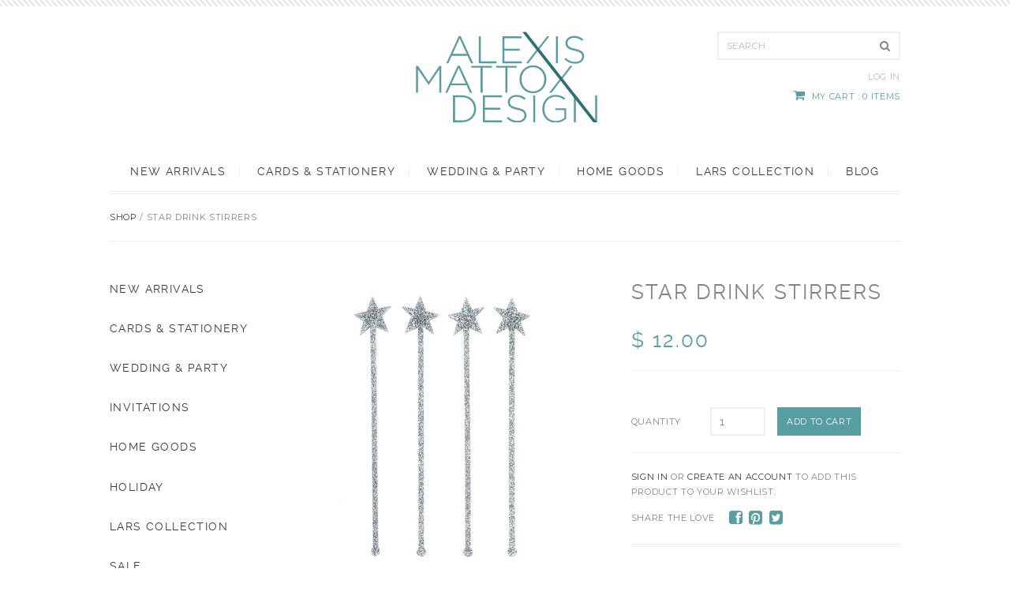

--- FILE ---
content_type: text/html; charset=utf-8
request_url: https://alexis-mattox-design.myshopify.com/products/star-drink-stirrers
body_size: 18794
content:
<!doctype html>
<!--[if lt IE 7]><html class="no-js lt-ie9 lt-ie8 lt-ie7" lang="en"> <![endif]-->
<!--[if IE 7]><html class="no-js lt-ie9 lt-ie8" lang="en"> <![endif]-->
<!--[if IE 8]><html class="no-js lt-ie9" lang="en"> <![endif]-->
<!--[if IE 9 ]><html class="ie9 no-js"> <![endif]-->
<!--[if (gt IE 9)|!(IE)]><!--> <html class="no-js"> <!--<![endif]-->
<head>
<meta name="p:domain_verify" content="93b13ef0a6e1ada17ddf015263c39780"/>
  <!-- Basic page needs ================================================== -->
  <meta charset="utf-8">
  <meta http-equiv="X-UA-Compatible" content="IE=edge,chrome=1">

  <!-- Title and description ================================================== -->
  <title>
  Star Drink Stirrers &ndash; Alexis Mattox Design
  </title>

  
  <meta name="description" content="Set of 4 drink stirrers in decorative packaging.  Each drink stirrer measures 1.2&quot; x 7&quot;. Drink Stirrers are made from high-quality silver glitter plastic.  The glitter is embedded into the plastic and will not fall into your drink. Proudly made in the USA at the Alexis Mattox Design studio">
  

  <!-- Product meta ================================================== -->
  <!-- /snippets/social-meta-tags.liquid -->


  <meta property="og:type" content="product">
  <meta property="og:title" content="Star Drink Stirrers">
  
  <meta property="og:image" content="http://alexis-mattox-design.myshopify.com/cdn/shop/products/Star_Drink_Stirrers_1_grande.jpg?v=1479959896">
  <meta property="og:image:secure_url" content="https://alexis-mattox-design.myshopify.com/cdn/shop/products/Star_Drink_Stirrers_1_grande.jpg?v=1479959896">
  
  <meta property="og:price:amount" content="12.00">
  <meta property="og:price:currency" content="USD">


  <meta property="og:description" content="Set of 4 drink stirrers in decorative packaging.  Each drink stirrer measures 1.2&quot; x 7&quot;. Drink Stirrers are made from high-quality silver glitter plastic.  The glitter is embedded into the plastic and will not fall into your drink. Proudly made in the USA at the Alexis Mattox Design studio">

  <meta property="og:url" content="http://www.alexismattoxdesign.com/products/star-drink-stirrers">
  <meta property="og:site_name" content="Alexis Mattox Design">






  <meta name="twitter:card" content="product">
  <meta name="twitter:title" content="Star Drink Stirrers">
  <meta name="twitter:description" content="Set of 4 drink stirrers in decorative packaging.  Each drink stirrer measures 1.2&quot; x 7&quot;.
Drink Stirrers are made from high-quality silver glitter plastic.  The glitter is embedded into the plastic and will not fall into your drink.
Proudly made in the USA at the Alexis Mattox Design studio">
  <meta name="twitter:image" content="https://alexis-mattox-design.myshopify.com/cdn/shop/products/Star_Drink_Stirrers_1_medium.jpg?v=1479959896">
  <meta name="twitter:image:width" content="240">
  <meta name="twitter:image:height" content="240">
  <meta name="twitter:label1" content="Price">
  
  <meta name="twitter:data1" content="$ 12.00 USD">
  
  <meta name="twitter:label2" content="Brand">
  <meta name="twitter:data2" content="Alexis Mattox Design">
  

  




  <meta name="twitter:card" content="product">
  <meta name="twitter:title" content="Star Drink Stirrers">
  <meta name="twitter:description" content="Set of 4 drink stirrers in decorative packaging.  Each drink stirrer measures 1.2&quot; x 7&quot;.
Drink Stirrers are made from high-quality silver glitter plastic.  The glitter is embedded into the plastic and will not fall into your drink.
Proudly made in the USA at the Alexis Mattox Design studio">
  <meta name="twitter:image" content="https://alexis-mattox-design.myshopify.com/cdn/shop/products/Star_Drink_Stirrers_1_medium.jpg?v=1479959896">
  <meta name="twitter:image:width" content="240">
  <meta name="twitter:image:height" content="240">
  <meta name="twitter:label1" content="Price">
  <meta name="twitter:data1" content="$ 12.00 USD">
  
  <meta name="twitter:label2" content="Brand">
  <meta name="twitter:data2" content="Alexis Mattox Design">
  


  <!-- Helpers ================================================== -->
  <link rel="canonical" href="http://www.alexismattoxdesign.com/products/star-drink-stirrers">
  <meta name="viewport" content="width=device-width">

  <!-- Google Fonts ================================================== -->
  <link href='//fonts.googleapis.com/css?family=Montserrat:400,700' rel='stylesheet' type='text/css'>

  <!-- Font Awesome ================================================== -->
  <link rel="stylesheet" href="//maxcdn.bootstrapcdn.com/font-awesome/4.3.0/css/font-awesome.min.css">

  <!-- CSS ================================================== -->
  <link href="//alexis-mattox-design.myshopify.com/cdn/shop/t/2/assets/jquery.fancybox.css?v=50239556548222701021427737758" rel="stylesheet" type="text/css" media="all" />
  <link href="//alexis-mattox-design.myshopify.com/cdn/shop/t/2/assets/jquery.bxslider.css?v=9677144960536706081434392214" rel="stylesheet" type="text/css" media="all" /> 
  <link href="//alexis-mattox-design.myshopify.com/cdn/shop/t/2/assets/amclassic.scss.css?v=65129580125196457971674755509" rel="stylesheet" type="text/css" media="all" />

  
  <!-- Ajaxify Cart Plugin ================================================== -->
  <link href="//alexis-mattox-design.myshopify.com/cdn/shop/t/2/assets/ajaxify.scss.css?v=83543491147085105601427737758" rel="stylesheet" type="text/css" media="all" />
  

  <!-- Header hook for plugins ================================================== -->
  <script>window.performance && window.performance.mark && window.performance.mark('shopify.content_for_header.start');</script><meta id="shopify-digital-wallet" name="shopify-digital-wallet" content="/7267475/digital_wallets/dialog">
<meta name="shopify-checkout-api-token" content="d971115b8e5867ec20c2a0a55b70dc98">
<meta id="in-context-paypal-metadata" data-shop-id="7267475" data-venmo-supported="false" data-environment="production" data-locale="en_US" data-paypal-v4="true" data-currency="USD">
<link rel="alternate" type="application/json+oembed" href="http://www.alexismattoxdesign.com/products/star-drink-stirrers.oembed">
<script async="async" src="/checkouts/internal/preloads.js?locale=en-US"></script>
<link rel="preconnect" href="https://shop.app" crossorigin="anonymous">
<script async="async" src="https://shop.app/checkouts/internal/preloads.js?locale=en-US&shop_id=7267475" crossorigin="anonymous"></script>
<script id="shopify-features" type="application/json">{"accessToken":"d971115b8e5867ec20c2a0a55b70dc98","betas":["rich-media-storefront-analytics"],"domain":"alexis-mattox-design.myshopify.com","predictiveSearch":true,"shopId":7267475,"locale":"en"}</script>
<script>var Shopify = Shopify || {};
Shopify.shop = "alexis-mattox-design.myshopify.com";
Shopify.locale = "en";
Shopify.currency = {"active":"USD","rate":"1.0"};
Shopify.country = "US";
Shopify.theme = {"name":"Alexis Mattox Design Custom Theme - Classic","id":10926581,"schema_name":null,"schema_version":null,"theme_store_id":null,"role":"main"};
Shopify.theme.handle = "null";
Shopify.theme.style = {"id":null,"handle":null};
Shopify.cdnHost = "alexis-mattox-design.myshopify.com/cdn";
Shopify.routes = Shopify.routes || {};
Shopify.routes.root = "/";</script>
<script type="module">!function(o){(o.Shopify=o.Shopify||{}).modules=!0}(window);</script>
<script>!function(o){function n(){var o=[];function n(){o.push(Array.prototype.slice.apply(arguments))}return n.q=o,n}var t=o.Shopify=o.Shopify||{};t.loadFeatures=n(),t.autoloadFeatures=n()}(window);</script>
<script>
  window.ShopifyPay = window.ShopifyPay || {};
  window.ShopifyPay.apiHost = "shop.app\/pay";
  window.ShopifyPay.redirectState = null;
</script>
<script id="shop-js-analytics" type="application/json">{"pageType":"product"}</script>
<script defer="defer" async type="module" src="//alexis-mattox-design.myshopify.com/cdn/shopifycloud/shop-js/modules/v2/client.init-shop-cart-sync_BT-GjEfc.en.esm.js"></script>
<script defer="defer" async type="module" src="//alexis-mattox-design.myshopify.com/cdn/shopifycloud/shop-js/modules/v2/chunk.common_D58fp_Oc.esm.js"></script>
<script defer="defer" async type="module" src="//alexis-mattox-design.myshopify.com/cdn/shopifycloud/shop-js/modules/v2/chunk.modal_xMitdFEc.esm.js"></script>
<script type="module">
  await import("//alexis-mattox-design.myshopify.com/cdn/shopifycloud/shop-js/modules/v2/client.init-shop-cart-sync_BT-GjEfc.en.esm.js");
await import("//alexis-mattox-design.myshopify.com/cdn/shopifycloud/shop-js/modules/v2/chunk.common_D58fp_Oc.esm.js");
await import("//alexis-mattox-design.myshopify.com/cdn/shopifycloud/shop-js/modules/v2/chunk.modal_xMitdFEc.esm.js");

  window.Shopify.SignInWithShop?.initShopCartSync?.({"fedCMEnabled":true,"windoidEnabled":true});

</script>
<script>
  window.Shopify = window.Shopify || {};
  if (!window.Shopify.featureAssets) window.Shopify.featureAssets = {};
  window.Shopify.featureAssets['shop-js'] = {"shop-cart-sync":["modules/v2/client.shop-cart-sync_DZOKe7Ll.en.esm.js","modules/v2/chunk.common_D58fp_Oc.esm.js","modules/v2/chunk.modal_xMitdFEc.esm.js"],"init-fed-cm":["modules/v2/client.init-fed-cm_B6oLuCjv.en.esm.js","modules/v2/chunk.common_D58fp_Oc.esm.js","modules/v2/chunk.modal_xMitdFEc.esm.js"],"shop-cash-offers":["modules/v2/client.shop-cash-offers_D2sdYoxE.en.esm.js","modules/v2/chunk.common_D58fp_Oc.esm.js","modules/v2/chunk.modal_xMitdFEc.esm.js"],"shop-login-button":["modules/v2/client.shop-login-button_QeVjl5Y3.en.esm.js","modules/v2/chunk.common_D58fp_Oc.esm.js","modules/v2/chunk.modal_xMitdFEc.esm.js"],"pay-button":["modules/v2/client.pay-button_DXTOsIq6.en.esm.js","modules/v2/chunk.common_D58fp_Oc.esm.js","modules/v2/chunk.modal_xMitdFEc.esm.js"],"shop-button":["modules/v2/client.shop-button_DQZHx9pm.en.esm.js","modules/v2/chunk.common_D58fp_Oc.esm.js","modules/v2/chunk.modal_xMitdFEc.esm.js"],"avatar":["modules/v2/client.avatar_BTnouDA3.en.esm.js"],"init-windoid":["modules/v2/client.init-windoid_CR1B-cfM.en.esm.js","modules/v2/chunk.common_D58fp_Oc.esm.js","modules/v2/chunk.modal_xMitdFEc.esm.js"],"init-shop-for-new-customer-accounts":["modules/v2/client.init-shop-for-new-customer-accounts_C_vY_xzh.en.esm.js","modules/v2/client.shop-login-button_QeVjl5Y3.en.esm.js","modules/v2/chunk.common_D58fp_Oc.esm.js","modules/v2/chunk.modal_xMitdFEc.esm.js"],"init-shop-email-lookup-coordinator":["modules/v2/client.init-shop-email-lookup-coordinator_BI7n9ZSv.en.esm.js","modules/v2/chunk.common_D58fp_Oc.esm.js","modules/v2/chunk.modal_xMitdFEc.esm.js"],"init-shop-cart-sync":["modules/v2/client.init-shop-cart-sync_BT-GjEfc.en.esm.js","modules/v2/chunk.common_D58fp_Oc.esm.js","modules/v2/chunk.modal_xMitdFEc.esm.js"],"shop-toast-manager":["modules/v2/client.shop-toast-manager_DiYdP3xc.en.esm.js","modules/v2/chunk.common_D58fp_Oc.esm.js","modules/v2/chunk.modal_xMitdFEc.esm.js"],"init-customer-accounts":["modules/v2/client.init-customer-accounts_D9ZNqS-Q.en.esm.js","modules/v2/client.shop-login-button_QeVjl5Y3.en.esm.js","modules/v2/chunk.common_D58fp_Oc.esm.js","modules/v2/chunk.modal_xMitdFEc.esm.js"],"init-customer-accounts-sign-up":["modules/v2/client.init-customer-accounts-sign-up_iGw4briv.en.esm.js","modules/v2/client.shop-login-button_QeVjl5Y3.en.esm.js","modules/v2/chunk.common_D58fp_Oc.esm.js","modules/v2/chunk.modal_xMitdFEc.esm.js"],"shop-follow-button":["modules/v2/client.shop-follow-button_CqMgW2wH.en.esm.js","modules/v2/chunk.common_D58fp_Oc.esm.js","modules/v2/chunk.modal_xMitdFEc.esm.js"],"checkout-modal":["modules/v2/client.checkout-modal_xHeaAweL.en.esm.js","modules/v2/chunk.common_D58fp_Oc.esm.js","modules/v2/chunk.modal_xMitdFEc.esm.js"],"shop-login":["modules/v2/client.shop-login_D91U-Q7h.en.esm.js","modules/v2/chunk.common_D58fp_Oc.esm.js","modules/v2/chunk.modal_xMitdFEc.esm.js"],"lead-capture":["modules/v2/client.lead-capture_BJmE1dJe.en.esm.js","modules/v2/chunk.common_D58fp_Oc.esm.js","modules/v2/chunk.modal_xMitdFEc.esm.js"],"payment-terms":["modules/v2/client.payment-terms_Ci9AEqFq.en.esm.js","modules/v2/chunk.common_D58fp_Oc.esm.js","modules/v2/chunk.modal_xMitdFEc.esm.js"]};
</script>
<script>(function() {
  var isLoaded = false;
  function asyncLoad() {
    if (isLoaded) return;
    isLoaded = true;
    var urls = ["https:\/\/cdn.productcustomizer.com\/storefront\/production-product-customizer-v2.js?shop=alexis-mattox-design.myshopify.com"];
    for (var i = 0; i < urls.length; i++) {
      var s = document.createElement('script');
      s.type = 'text/javascript';
      s.async = true;
      s.src = urls[i];
      var x = document.getElementsByTagName('script')[0];
      x.parentNode.insertBefore(s, x);
    }
  };
  if(window.attachEvent) {
    window.attachEvent('onload', asyncLoad);
  } else {
    window.addEventListener('load', asyncLoad, false);
  }
})();</script>
<script id="__st">var __st={"a":7267475,"offset":-43200,"reqid":"1a6f34a1-5291-4a53-9142-20e21fcd7247-1769041818","pageurl":"alexis-mattox-design.myshopify.com\/products\/star-drink-stirrers","u":"82bc04be81e6","p":"product","rtyp":"product","rid":8488037517};</script>
<script>window.ShopifyPaypalV4VisibilityTracking = true;</script>
<script id="captcha-bootstrap">!function(){'use strict';const t='contact',e='account',n='new_comment',o=[[t,t],['blogs',n],['comments',n],[t,'customer']],c=[[e,'customer_login'],[e,'guest_login'],[e,'recover_customer_password'],[e,'create_customer']],r=t=>t.map((([t,e])=>`form[action*='/${t}']:not([data-nocaptcha='true']) input[name='form_type'][value='${e}']`)).join(','),a=t=>()=>t?[...document.querySelectorAll(t)].map((t=>t.form)):[];function s(){const t=[...o],e=r(t);return a(e)}const i='password',u='form_key',d=['recaptcha-v3-token','g-recaptcha-response','h-captcha-response',i],f=()=>{try{return window.sessionStorage}catch{return}},m='__shopify_v',_=t=>t.elements[u];function p(t,e,n=!1){try{const o=window.sessionStorage,c=JSON.parse(o.getItem(e)),{data:r}=function(t){const{data:e,action:n}=t;return t[m]||n?{data:e,action:n}:{data:t,action:n}}(c);for(const[e,n]of Object.entries(r))t.elements[e]&&(t.elements[e].value=n);n&&o.removeItem(e)}catch(o){console.error('form repopulation failed',{error:o})}}const l='form_type',E='cptcha';function T(t){t.dataset[E]=!0}const w=window,h=w.document,L='Shopify',v='ce_forms',y='captcha';let A=!1;((t,e)=>{const n=(g='f06e6c50-85a8-45c8-87d0-21a2b65856fe',I='https://cdn.shopify.com/shopifycloud/storefront-forms-hcaptcha/ce_storefront_forms_captcha_hcaptcha.v1.5.2.iife.js',D={infoText:'Protected by hCaptcha',privacyText:'Privacy',termsText:'Terms'},(t,e,n)=>{const o=w[L][v],c=o.bindForm;if(c)return c(t,g,e,D).then(n);var r;o.q.push([[t,g,e,D],n]),r=I,A||(h.body.append(Object.assign(h.createElement('script'),{id:'captcha-provider',async:!0,src:r})),A=!0)});var g,I,D;w[L]=w[L]||{},w[L][v]=w[L][v]||{},w[L][v].q=[],w[L][y]=w[L][y]||{},w[L][y].protect=function(t,e){n(t,void 0,e),T(t)},Object.freeze(w[L][y]),function(t,e,n,w,h,L){const[v,y,A,g]=function(t,e,n){const i=e?o:[],u=t?c:[],d=[...i,...u],f=r(d),m=r(i),_=r(d.filter((([t,e])=>n.includes(e))));return[a(f),a(m),a(_),s()]}(w,h,L),I=t=>{const e=t.target;return e instanceof HTMLFormElement?e:e&&e.form},D=t=>v().includes(t);t.addEventListener('submit',(t=>{const e=I(t);if(!e)return;const n=D(e)&&!e.dataset.hcaptchaBound&&!e.dataset.recaptchaBound,o=_(e),c=g().includes(e)&&(!o||!o.value);(n||c)&&t.preventDefault(),c&&!n&&(function(t){try{if(!f())return;!function(t){const e=f();if(!e)return;const n=_(t);if(!n)return;const o=n.value;o&&e.removeItem(o)}(t);const e=Array.from(Array(32),(()=>Math.random().toString(36)[2])).join('');!function(t,e){_(t)||t.append(Object.assign(document.createElement('input'),{type:'hidden',name:u})),t.elements[u].value=e}(t,e),function(t,e){const n=f();if(!n)return;const o=[...t.querySelectorAll(`input[type='${i}']`)].map((({name:t})=>t)),c=[...d,...o],r={};for(const[a,s]of new FormData(t).entries())c.includes(a)||(r[a]=s);n.setItem(e,JSON.stringify({[m]:1,action:t.action,data:r}))}(t,e)}catch(e){console.error('failed to persist form',e)}}(e),e.submit())}));const S=(t,e)=>{t&&!t.dataset[E]&&(n(t,e.some((e=>e===t))),T(t))};for(const o of['focusin','change'])t.addEventListener(o,(t=>{const e=I(t);D(e)&&S(e,y())}));const B=e.get('form_key'),M=e.get(l),P=B&&M;t.addEventListener('DOMContentLoaded',(()=>{const t=y();if(P)for(const e of t)e.elements[l].value===M&&p(e,B);[...new Set([...A(),...v().filter((t=>'true'===t.dataset.shopifyCaptcha))])].forEach((e=>S(e,t)))}))}(h,new URLSearchParams(w.location.search),n,t,e,['guest_login'])})(!0,!0)}();</script>
<script integrity="sha256-4kQ18oKyAcykRKYeNunJcIwy7WH5gtpwJnB7kiuLZ1E=" data-source-attribution="shopify.loadfeatures" defer="defer" src="//alexis-mattox-design.myshopify.com/cdn/shopifycloud/storefront/assets/storefront/load_feature-a0a9edcb.js" crossorigin="anonymous"></script>
<script crossorigin="anonymous" defer="defer" src="//alexis-mattox-design.myshopify.com/cdn/shopifycloud/storefront/assets/shopify_pay/storefront-65b4c6d7.js?v=20250812"></script>
<script data-source-attribution="shopify.dynamic_checkout.dynamic.init">var Shopify=Shopify||{};Shopify.PaymentButton=Shopify.PaymentButton||{isStorefrontPortableWallets:!0,init:function(){window.Shopify.PaymentButton.init=function(){};var t=document.createElement("script");t.src="https://alexis-mattox-design.myshopify.com/cdn/shopifycloud/portable-wallets/latest/portable-wallets.en.js",t.type="module",document.head.appendChild(t)}};
</script>
<script data-source-attribution="shopify.dynamic_checkout.buyer_consent">
  function portableWalletsHideBuyerConsent(e){var t=document.getElementById("shopify-buyer-consent"),n=document.getElementById("shopify-subscription-policy-button");t&&n&&(t.classList.add("hidden"),t.setAttribute("aria-hidden","true"),n.removeEventListener("click",e))}function portableWalletsShowBuyerConsent(e){var t=document.getElementById("shopify-buyer-consent"),n=document.getElementById("shopify-subscription-policy-button");t&&n&&(t.classList.remove("hidden"),t.removeAttribute("aria-hidden"),n.addEventListener("click",e))}window.Shopify?.PaymentButton&&(window.Shopify.PaymentButton.hideBuyerConsent=portableWalletsHideBuyerConsent,window.Shopify.PaymentButton.showBuyerConsent=portableWalletsShowBuyerConsent);
</script>
<script data-source-attribution="shopify.dynamic_checkout.cart.bootstrap">document.addEventListener("DOMContentLoaded",(function(){function t(){return document.querySelector("shopify-accelerated-checkout-cart, shopify-accelerated-checkout")}if(t())Shopify.PaymentButton.init();else{new MutationObserver((function(e,n){t()&&(Shopify.PaymentButton.init(),n.disconnect())})).observe(document.body,{childList:!0,subtree:!0})}}));
</script>
<link id="shopify-accelerated-checkout-styles" rel="stylesheet" media="screen" href="https://alexis-mattox-design.myshopify.com/cdn/shopifycloud/portable-wallets/latest/accelerated-checkout-backwards-compat.css" crossorigin="anonymous">
<style id="shopify-accelerated-checkout-cart">
        #shopify-buyer-consent {
  margin-top: 1em;
  display: inline-block;
  width: 100%;
}

#shopify-buyer-consent.hidden {
  display: none;
}

#shopify-subscription-policy-button {
  background: none;
  border: none;
  padding: 0;
  text-decoration: underline;
  font-size: inherit;
  cursor: pointer;
}

#shopify-subscription-policy-button::before {
  box-shadow: none;
}

      </style>

<script>window.performance && window.performance.mark && window.performance.mark('shopify.content_for_header.end');</script>

  <!--[if lt IE 9]>
  <script src="//html5shiv.googlecode.com/svn/trunk/html5.js" type="text/javascript"></script>
  <![endif]-->

  
  

  
  <script src="//ajax.googleapis.com/ajax/libs/jquery/1.9.1/jquery.min.js" type="text/javascript"></script>

  <!-- Modernizr ================================================== -->
  <script src="//alexis-mattox-design.myshopify.com/cdn/shop/t/2/assets/modernizr.min.js?v=84780261471916441761427737756" type="text/javascript"></script>

  <!-- Instafeed ================================================== -->
  <script src="//alexis-mattox-design.myshopify.com/cdn/shop/t/2/assets/instafeed.min.js?v=148687897883244235401428966047" type="text/javascript"></script>

  
  <!-- doTimeout ================================================== -->
  

  <!-- Zoom ================================================== -->
  
    <script src="//alexis-mattox-design.myshopify.com/cdn/shop/t/2/assets/jquery.zoom.min.js?v=7098547149633335911428617895" type="text/javascript"></script>
  

  <!-- BxSlider ================================================== -->
  <script src="//alexis-mattox-design.myshopify.com/cdn/shop/t/2/assets/jquery.bxslider.min.js?v=148231676587036976281427737756" type="text/javascript"></script>

  <!-- FancyBox ================================================== -->
  <script src="//alexis-mattox-design.myshopify.com/cdn/shop/t/2/assets/jquery.fancybox.pack.js?v=109596824165768543441427737756" type="text/javascript"></script>

  <!-- FitVids ================================================== -->
  <script src="//alexis-mattox-design.myshopify.com/cdn/shop/t/2/assets/jquery.fitvids.js?v=68658875659581879351427737756" type="text/javascript"></script>

  <link rel="shortcut icon" href="//alexis-mattox-design.myshopify.com/cdn/shop/t/2/assets/favicon.ico?v=109001271374094834451432089127" type="image/x-icon" />    

  <!-- For iPad with high-resolution Retina display running iOS ≥ 7: -->
  <link rel="apple-touch-icon-precomposed" sizes="152x152" href="//alexis-mattox-design.myshopify.com/cdn/shop/t/2/assets/favicon-152.png?v=56700025937943614171432089053">

  <!-- For iPad with high-resolution Retina display running iOS ≤ 6: -->
  <link rel="apple-touch-icon-precomposed" sizes="144x144" href="//alexis-mattox-design.myshopify.com/cdn/shop/t/2/assets/favicon-144.png?v=110020122089340272161432089072">

  <!-- Metro tile icon: -->
  <meta name="msapplication-TileColor" content="#FFFFFF">
  <meta name="msapplication-TileImage" content="//alexis-mattox-design.myshopify.com/cdn/shop/t/2/assets/favicon-144.png?v=110020122089340272161432089072">
  <link href="//alexis-mattox-design.myshopify.com/cdn/shop/t/2/assets/shopstorm-apps.scss.css?v=78195829596500560511623434164" rel="stylesheet" type="text/css" media="all" />
  <script async src="https://cdn.productcustomizer.com/storefront/production-product-customizer-v2.js?shop=alexis-mattox-design.myshopify.com" type="text/javascript"></script>
<link href="https://monorail-edge.shopifysvc.com" rel="dns-prefetch">
<script>(function(){if ("sendBeacon" in navigator && "performance" in window) {try {var session_token_from_headers = performance.getEntriesByType('navigation')[0].serverTiming.find(x => x.name == '_s').description;} catch {var session_token_from_headers = undefined;}var session_cookie_matches = document.cookie.match(/_shopify_s=([^;]*)/);var session_token_from_cookie = session_cookie_matches && session_cookie_matches.length === 2 ? session_cookie_matches[1] : "";var session_token = session_token_from_headers || session_token_from_cookie || "";function handle_abandonment_event(e) {var entries = performance.getEntries().filter(function(entry) {return /monorail-edge.shopifysvc.com/.test(entry.name);});if (!window.abandonment_tracked && entries.length === 0) {window.abandonment_tracked = true;var currentMs = Date.now();var navigation_start = performance.timing.navigationStart;var payload = {shop_id: 7267475,url: window.location.href,navigation_start,duration: currentMs - navigation_start,session_token,page_type: "product"};window.navigator.sendBeacon("https://monorail-edge.shopifysvc.com/v1/produce", JSON.stringify({schema_id: "online_store_buyer_site_abandonment/1.1",payload: payload,metadata: {event_created_at_ms: currentMs,event_sent_at_ms: currentMs}}));}}window.addEventListener('pagehide', handle_abandonment_event);}}());</script>
<script id="web-pixels-manager-setup">(function e(e,d,r,n,o){if(void 0===o&&(o={}),!Boolean(null===(a=null===(i=window.Shopify)||void 0===i?void 0:i.analytics)||void 0===a?void 0:a.replayQueue)){var i,a;window.Shopify=window.Shopify||{};var t=window.Shopify;t.analytics=t.analytics||{};var s=t.analytics;s.replayQueue=[],s.publish=function(e,d,r){return s.replayQueue.push([e,d,r]),!0};try{self.performance.mark("wpm:start")}catch(e){}var l=function(){var e={modern:/Edge?\/(1{2}[4-9]|1[2-9]\d|[2-9]\d{2}|\d{4,})\.\d+(\.\d+|)|Firefox\/(1{2}[4-9]|1[2-9]\d|[2-9]\d{2}|\d{4,})\.\d+(\.\d+|)|Chrom(ium|e)\/(9{2}|\d{3,})\.\d+(\.\d+|)|(Maci|X1{2}).+ Version\/(15\.\d+|(1[6-9]|[2-9]\d|\d{3,})\.\d+)([,.]\d+|)( \(\w+\)|)( Mobile\/\w+|) Safari\/|Chrome.+OPR\/(9{2}|\d{3,})\.\d+\.\d+|(CPU[ +]OS|iPhone[ +]OS|CPU[ +]iPhone|CPU IPhone OS|CPU iPad OS)[ +]+(15[._]\d+|(1[6-9]|[2-9]\d|\d{3,})[._]\d+)([._]\d+|)|Android:?[ /-](13[3-9]|1[4-9]\d|[2-9]\d{2}|\d{4,})(\.\d+|)(\.\d+|)|Android.+Firefox\/(13[5-9]|1[4-9]\d|[2-9]\d{2}|\d{4,})\.\d+(\.\d+|)|Android.+Chrom(ium|e)\/(13[3-9]|1[4-9]\d|[2-9]\d{2}|\d{4,})\.\d+(\.\d+|)|SamsungBrowser\/([2-9]\d|\d{3,})\.\d+/,legacy:/Edge?\/(1[6-9]|[2-9]\d|\d{3,})\.\d+(\.\d+|)|Firefox\/(5[4-9]|[6-9]\d|\d{3,})\.\d+(\.\d+|)|Chrom(ium|e)\/(5[1-9]|[6-9]\d|\d{3,})\.\d+(\.\d+|)([\d.]+$|.*Safari\/(?![\d.]+ Edge\/[\d.]+$))|(Maci|X1{2}).+ Version\/(10\.\d+|(1[1-9]|[2-9]\d|\d{3,})\.\d+)([,.]\d+|)( \(\w+\)|)( Mobile\/\w+|) Safari\/|Chrome.+OPR\/(3[89]|[4-9]\d|\d{3,})\.\d+\.\d+|(CPU[ +]OS|iPhone[ +]OS|CPU[ +]iPhone|CPU IPhone OS|CPU iPad OS)[ +]+(10[._]\d+|(1[1-9]|[2-9]\d|\d{3,})[._]\d+)([._]\d+|)|Android:?[ /-](13[3-9]|1[4-9]\d|[2-9]\d{2}|\d{4,})(\.\d+|)(\.\d+|)|Mobile Safari.+OPR\/([89]\d|\d{3,})\.\d+\.\d+|Android.+Firefox\/(13[5-9]|1[4-9]\d|[2-9]\d{2}|\d{4,})\.\d+(\.\d+|)|Android.+Chrom(ium|e)\/(13[3-9]|1[4-9]\d|[2-9]\d{2}|\d{4,})\.\d+(\.\d+|)|Android.+(UC? ?Browser|UCWEB|U3)[ /]?(15\.([5-9]|\d{2,})|(1[6-9]|[2-9]\d|\d{3,})\.\d+)\.\d+|SamsungBrowser\/(5\.\d+|([6-9]|\d{2,})\.\d+)|Android.+MQ{2}Browser\/(14(\.(9|\d{2,})|)|(1[5-9]|[2-9]\d|\d{3,})(\.\d+|))(\.\d+|)|K[Aa][Ii]OS\/(3\.\d+|([4-9]|\d{2,})\.\d+)(\.\d+|)/},d=e.modern,r=e.legacy,n=navigator.userAgent;return n.match(d)?"modern":n.match(r)?"legacy":"unknown"}(),u="modern"===l?"modern":"legacy",c=(null!=n?n:{modern:"",legacy:""})[u],f=function(e){return[e.baseUrl,"/wpm","/b",e.hashVersion,"modern"===e.buildTarget?"m":"l",".js"].join("")}({baseUrl:d,hashVersion:r,buildTarget:u}),m=function(e){var d=e.version,r=e.bundleTarget,n=e.surface,o=e.pageUrl,i=e.monorailEndpoint;return{emit:function(e){var a=e.status,t=e.errorMsg,s=(new Date).getTime(),l=JSON.stringify({metadata:{event_sent_at_ms:s},events:[{schema_id:"web_pixels_manager_load/3.1",payload:{version:d,bundle_target:r,page_url:o,status:a,surface:n,error_msg:t},metadata:{event_created_at_ms:s}}]});if(!i)return console&&console.warn&&console.warn("[Web Pixels Manager] No Monorail endpoint provided, skipping logging."),!1;try{return self.navigator.sendBeacon.bind(self.navigator)(i,l)}catch(e){}var u=new XMLHttpRequest;try{return u.open("POST",i,!0),u.setRequestHeader("Content-Type","text/plain"),u.send(l),!0}catch(e){return console&&console.warn&&console.warn("[Web Pixels Manager] Got an unhandled error while logging to Monorail."),!1}}}}({version:r,bundleTarget:l,surface:e.surface,pageUrl:self.location.href,monorailEndpoint:e.monorailEndpoint});try{o.browserTarget=l,function(e){var d=e.src,r=e.async,n=void 0===r||r,o=e.onload,i=e.onerror,a=e.sri,t=e.scriptDataAttributes,s=void 0===t?{}:t,l=document.createElement("script"),u=document.querySelector("head"),c=document.querySelector("body");if(l.async=n,l.src=d,a&&(l.integrity=a,l.crossOrigin="anonymous"),s)for(var f in s)if(Object.prototype.hasOwnProperty.call(s,f))try{l.dataset[f]=s[f]}catch(e){}if(o&&l.addEventListener("load",o),i&&l.addEventListener("error",i),u)u.appendChild(l);else{if(!c)throw new Error("Did not find a head or body element to append the script");c.appendChild(l)}}({src:f,async:!0,onload:function(){if(!function(){var e,d;return Boolean(null===(d=null===(e=window.Shopify)||void 0===e?void 0:e.analytics)||void 0===d?void 0:d.initialized)}()){var d=window.webPixelsManager.init(e)||void 0;if(d){var r=window.Shopify.analytics;r.replayQueue.forEach((function(e){var r=e[0],n=e[1],o=e[2];d.publishCustomEvent(r,n,o)})),r.replayQueue=[],r.publish=d.publishCustomEvent,r.visitor=d.visitor,r.initialized=!0}}},onerror:function(){return m.emit({status:"failed",errorMsg:"".concat(f," has failed to load")})},sri:function(e){var d=/^sha384-[A-Za-z0-9+/=]+$/;return"string"==typeof e&&d.test(e)}(c)?c:"",scriptDataAttributes:o}),m.emit({status:"loading"})}catch(e){m.emit({status:"failed",errorMsg:(null==e?void 0:e.message)||"Unknown error"})}}})({shopId: 7267475,storefrontBaseUrl: "https://www.alexismattoxdesign.com",extensionsBaseUrl: "https://extensions.shopifycdn.com/cdn/shopifycloud/web-pixels-manager",monorailEndpoint: "https://monorail-edge.shopifysvc.com/unstable/produce_batch",surface: "storefront-renderer",enabledBetaFlags: ["2dca8a86"],webPixelsConfigList: [{"id":"66060399","eventPayloadVersion":"v1","runtimeContext":"LAX","scriptVersion":"1","type":"CUSTOM","privacyPurposes":["ANALYTICS"],"name":"Google Analytics tag (migrated)"},{"id":"shopify-app-pixel","configuration":"{}","eventPayloadVersion":"v1","runtimeContext":"STRICT","scriptVersion":"0450","apiClientId":"shopify-pixel","type":"APP","privacyPurposes":["ANALYTICS","MARKETING"]},{"id":"shopify-custom-pixel","eventPayloadVersion":"v1","runtimeContext":"LAX","scriptVersion":"0450","apiClientId":"shopify-pixel","type":"CUSTOM","privacyPurposes":["ANALYTICS","MARKETING"]}],isMerchantRequest: false,initData: {"shop":{"name":"Alexis Mattox Design","paymentSettings":{"currencyCode":"USD"},"myshopifyDomain":"alexis-mattox-design.myshopify.com","countryCode":"US","storefrontUrl":"http:\/\/www.alexismattoxdesign.com"},"customer":null,"cart":null,"checkout":null,"productVariants":[{"price":{"amount":12.0,"currencyCode":"USD"},"product":{"title":"Star Drink Stirrers","vendor":"Alexis Mattox Design","id":"8488037517","untranslatedTitle":"Star Drink Stirrers","url":"\/products\/star-drink-stirrers","type":"Drink Stirrers"},"id":"28703791629","image":{"src":"\/\/alexis-mattox-design.myshopify.com\/cdn\/shop\/products\/Star_Drink_Stirrers_1.jpg?v=1479959896"},"sku":"DS02","title":"Default Title","untranslatedTitle":"Default Title"}],"purchasingCompany":null},},"https://alexis-mattox-design.myshopify.com/cdn","fcfee988w5aeb613cpc8e4bc33m6693e112",{"modern":"","legacy":""},{"shopId":"7267475","storefrontBaseUrl":"https:\/\/www.alexismattoxdesign.com","extensionBaseUrl":"https:\/\/extensions.shopifycdn.com\/cdn\/shopifycloud\/web-pixels-manager","surface":"storefront-renderer","enabledBetaFlags":"[\"2dca8a86\"]","isMerchantRequest":"false","hashVersion":"fcfee988w5aeb613cpc8e4bc33m6693e112","publish":"custom","events":"[[\"page_viewed\",{}],[\"product_viewed\",{\"productVariant\":{\"price\":{\"amount\":12.0,\"currencyCode\":\"USD\"},\"product\":{\"title\":\"Star Drink Stirrers\",\"vendor\":\"Alexis Mattox Design\",\"id\":\"8488037517\",\"untranslatedTitle\":\"Star Drink Stirrers\",\"url\":\"\/products\/star-drink-stirrers\",\"type\":\"Drink Stirrers\"},\"id\":\"28703791629\",\"image\":{\"src\":\"\/\/alexis-mattox-design.myshopify.com\/cdn\/shop\/products\/Star_Drink_Stirrers_1.jpg?v=1479959896\"},\"sku\":\"DS02\",\"title\":\"Default Title\",\"untranslatedTitle\":\"Default Title\"}}]]"});</script><script>
  window.ShopifyAnalytics = window.ShopifyAnalytics || {};
  window.ShopifyAnalytics.meta = window.ShopifyAnalytics.meta || {};
  window.ShopifyAnalytics.meta.currency = 'USD';
  var meta = {"product":{"id":8488037517,"gid":"gid:\/\/shopify\/Product\/8488037517","vendor":"Alexis Mattox Design","type":"Drink Stirrers","handle":"star-drink-stirrers","variants":[{"id":28703791629,"price":1200,"name":"Star Drink Stirrers","public_title":null,"sku":"DS02"}],"remote":false},"page":{"pageType":"product","resourceType":"product","resourceId":8488037517,"requestId":"1a6f34a1-5291-4a53-9142-20e21fcd7247-1769041818"}};
  for (var attr in meta) {
    window.ShopifyAnalytics.meta[attr] = meta[attr];
  }
</script>
<script class="analytics">
  (function () {
    var customDocumentWrite = function(content) {
      var jquery = null;

      if (window.jQuery) {
        jquery = window.jQuery;
      } else if (window.Checkout && window.Checkout.$) {
        jquery = window.Checkout.$;
      }

      if (jquery) {
        jquery('body').append(content);
      }
    };

    var hasLoggedConversion = function(token) {
      if (token) {
        return document.cookie.indexOf('loggedConversion=' + token) !== -1;
      }
      return false;
    }

    var setCookieIfConversion = function(token) {
      if (token) {
        var twoMonthsFromNow = new Date(Date.now());
        twoMonthsFromNow.setMonth(twoMonthsFromNow.getMonth() + 2);

        document.cookie = 'loggedConversion=' + token + '; expires=' + twoMonthsFromNow;
      }
    }

    var trekkie = window.ShopifyAnalytics.lib = window.trekkie = window.trekkie || [];
    if (trekkie.integrations) {
      return;
    }
    trekkie.methods = [
      'identify',
      'page',
      'ready',
      'track',
      'trackForm',
      'trackLink'
    ];
    trekkie.factory = function(method) {
      return function() {
        var args = Array.prototype.slice.call(arguments);
        args.unshift(method);
        trekkie.push(args);
        return trekkie;
      };
    };
    for (var i = 0; i < trekkie.methods.length; i++) {
      var key = trekkie.methods[i];
      trekkie[key] = trekkie.factory(key);
    }
    trekkie.load = function(config) {
      trekkie.config = config || {};
      trekkie.config.initialDocumentCookie = document.cookie;
      var first = document.getElementsByTagName('script')[0];
      var script = document.createElement('script');
      script.type = 'text/javascript';
      script.onerror = function(e) {
        var scriptFallback = document.createElement('script');
        scriptFallback.type = 'text/javascript';
        scriptFallback.onerror = function(error) {
                var Monorail = {
      produce: function produce(monorailDomain, schemaId, payload) {
        var currentMs = new Date().getTime();
        var event = {
          schema_id: schemaId,
          payload: payload,
          metadata: {
            event_created_at_ms: currentMs,
            event_sent_at_ms: currentMs
          }
        };
        return Monorail.sendRequest("https://" + monorailDomain + "/v1/produce", JSON.stringify(event));
      },
      sendRequest: function sendRequest(endpointUrl, payload) {
        // Try the sendBeacon API
        if (window && window.navigator && typeof window.navigator.sendBeacon === 'function' && typeof window.Blob === 'function' && !Monorail.isIos12()) {
          var blobData = new window.Blob([payload], {
            type: 'text/plain'
          });

          if (window.navigator.sendBeacon(endpointUrl, blobData)) {
            return true;
          } // sendBeacon was not successful

        } // XHR beacon

        var xhr = new XMLHttpRequest();

        try {
          xhr.open('POST', endpointUrl);
          xhr.setRequestHeader('Content-Type', 'text/plain');
          xhr.send(payload);
        } catch (e) {
          console.log(e);
        }

        return false;
      },
      isIos12: function isIos12() {
        return window.navigator.userAgent.lastIndexOf('iPhone; CPU iPhone OS 12_') !== -1 || window.navigator.userAgent.lastIndexOf('iPad; CPU OS 12_') !== -1;
      }
    };
    Monorail.produce('monorail-edge.shopifysvc.com',
      'trekkie_storefront_load_errors/1.1',
      {shop_id: 7267475,
      theme_id: 10926581,
      app_name: "storefront",
      context_url: window.location.href,
      source_url: "//alexis-mattox-design.myshopify.com/cdn/s/trekkie.storefront.9615f8e10e499e09ff0451d383e936edfcfbbf47.min.js"});

        };
        scriptFallback.async = true;
        scriptFallback.src = '//alexis-mattox-design.myshopify.com/cdn/s/trekkie.storefront.9615f8e10e499e09ff0451d383e936edfcfbbf47.min.js';
        first.parentNode.insertBefore(scriptFallback, first);
      };
      script.async = true;
      script.src = '//alexis-mattox-design.myshopify.com/cdn/s/trekkie.storefront.9615f8e10e499e09ff0451d383e936edfcfbbf47.min.js';
      first.parentNode.insertBefore(script, first);
    };
    trekkie.load(
      {"Trekkie":{"appName":"storefront","development":false,"defaultAttributes":{"shopId":7267475,"isMerchantRequest":null,"themeId":10926581,"themeCityHash":"15132129949632487557","contentLanguage":"en","currency":"USD","eventMetadataId":"dff2650d-4757-4f99-9a3a-e22436208d4d"},"isServerSideCookieWritingEnabled":true,"monorailRegion":"shop_domain","enabledBetaFlags":["65f19447"]},"Session Attribution":{},"S2S":{"facebookCapiEnabled":false,"source":"trekkie-storefront-renderer","apiClientId":580111}}
    );

    var loaded = false;
    trekkie.ready(function() {
      if (loaded) return;
      loaded = true;

      window.ShopifyAnalytics.lib = window.trekkie;

      var originalDocumentWrite = document.write;
      document.write = customDocumentWrite;
      try { window.ShopifyAnalytics.merchantGoogleAnalytics.call(this); } catch(error) {};
      document.write = originalDocumentWrite;

      window.ShopifyAnalytics.lib.page(null,{"pageType":"product","resourceType":"product","resourceId":8488037517,"requestId":"1a6f34a1-5291-4a53-9142-20e21fcd7247-1769041818","shopifyEmitted":true});

      var match = window.location.pathname.match(/checkouts\/(.+)\/(thank_you|post_purchase)/)
      var token = match? match[1]: undefined;
      if (!hasLoggedConversion(token)) {
        setCookieIfConversion(token);
        window.ShopifyAnalytics.lib.track("Viewed Product",{"currency":"USD","variantId":28703791629,"productId":8488037517,"productGid":"gid:\/\/shopify\/Product\/8488037517","name":"Star Drink Stirrers","price":"12.00","sku":"DS02","brand":"Alexis Mattox Design","variant":null,"category":"Drink Stirrers","nonInteraction":true,"remote":false},undefined,undefined,{"shopifyEmitted":true});
      window.ShopifyAnalytics.lib.track("monorail:\/\/trekkie_storefront_viewed_product\/1.1",{"currency":"USD","variantId":28703791629,"productId":8488037517,"productGid":"gid:\/\/shopify\/Product\/8488037517","name":"Star Drink Stirrers","price":"12.00","sku":"DS02","brand":"Alexis Mattox Design","variant":null,"category":"Drink Stirrers","nonInteraction":true,"remote":false,"referer":"https:\/\/alexis-mattox-design.myshopify.com\/products\/star-drink-stirrers"});
      }
    });


        var eventsListenerScript = document.createElement('script');
        eventsListenerScript.async = true;
        eventsListenerScript.src = "//alexis-mattox-design.myshopify.com/cdn/shopifycloud/storefront/assets/shop_events_listener-3da45d37.js";
        document.getElementsByTagName('head')[0].appendChild(eventsListenerScript);

})();</script>
  <script>
  if (!window.ga || (window.ga && typeof window.ga !== 'function')) {
    window.ga = function ga() {
      (window.ga.q = window.ga.q || []).push(arguments);
      if (window.Shopify && window.Shopify.analytics && typeof window.Shopify.analytics.publish === 'function') {
        window.Shopify.analytics.publish("ga_stub_called", {}, {sendTo: "google_osp_migration"});
      }
      console.error("Shopify's Google Analytics stub called with:", Array.from(arguments), "\nSee https://help.shopify.com/manual/promoting-marketing/pixels/pixel-migration#google for more information.");
    };
    if (window.Shopify && window.Shopify.analytics && typeof window.Shopify.analytics.publish === 'function') {
      window.Shopify.analytics.publish("ga_stub_initialized", {}, {sendTo: "google_osp_migration"});
    }
  }
</script>
<script
  defer
  src="https://alexis-mattox-design.myshopify.com/cdn/shopifycloud/perf-kit/shopify-perf-kit-3.0.4.min.js"
  data-application="storefront-renderer"
  data-shop-id="7267475"
  data-render-region="gcp-us-central1"
  data-page-type="product"
  data-theme-instance-id="10926581"
  data-theme-name=""
  data-theme-version=""
  data-monorail-region="shop_domain"
  data-resource-timing-sampling-rate="10"
  data-shs="true"
  data-shs-beacon="true"
  data-shs-export-with-fetch="true"
  data-shs-logs-sample-rate="1"
  data-shs-beacon-endpoint="https://alexis-mattox-design.myshopify.com/api/collect"
></script>
</head>

<body id="star-drink-stirrers" class="template-product" >

  <header class="site-header" role="banner">
    <div class="wrapper">

      <div class="header-content-wrapper">

        <div class="mobile-cartlinks">
            <p><a href="/cart">Cart </a></p>
        </div><!-- .mobile-cartlinks -->

        <nav class="mobile-menu">
          <div id="menu-button" class="menu-icon"><i class="icon icon-hamburger"></i>Menu</div>

<div class="flyout">
  <ul class="clearfix">
    
    
    <li class="navlink">
      <a href="/collections/new" class=""><span>New Arrivals</span></a>
    </li>
    
    
    
    <li class="navlink">
      <a href="/collections/cards-stationery" class=""><span>Cards & Stationery</span></a>
      <span class="more"><i class="icon icon-plus"></i></span>
      <ul class="sub-menu">
        
      
          
          
            <li class="navlink"><a href="/collections/birthday" class="">Birthday</a></li>
          
              
        
      
          
          
            <li class="navlink"><a href="/collections/thank-you" class="">Thank You</a></li>
          
              
        
      
          
          
            <li class="navlink"><a href="/collections/love-wedding" class="">Love/Wedding</a></li>
          
              
        
      
          
          
            <li class="navlink"><a href="/collections/baby-cards" class="">Baby</a></li>
          
              
        
      
          
          
            <li class="navlink"><a href="/collections/sympathy" class="">Sympathy</a></li>
          
              
        
      
          
          
            <li class="navlink"><a href="/collections/congratulations" class="">Congratulations</a></li>
          
              
        
      
          
          
            <li class="navlink"><a href="/collections/everyday" class="">Everyday</a></li>
          
              
        
      
          
          
            <li class="navlink"><a href="/collections/wood-cards" class="">Wood Cards</a></li>
          
              
        
      
          
          
            <li class="navlink"><a href="/collections/holiday-cards" class="">Holiday Cards</a></li>
          
              
        
      
          
          
            <li class="navlink"><a href="/collections/card-sets" class="">Card Sets</a></li>
          
              
        
      
          
          
            <li class="navlink"><a href="/collections/gift-tags" class="">Gift Tags</a></li>
          
              
        
      
          
          
            <li class="navlink"><a href="/collections/wrapping-paper" class=" last ">Wrapping Paper</a></li>
          
              
        
      </ul>
    </li>
    
    
    
    <li class="navlink">
      <a href="/collections/weddings" class=""><span>Wedding & Party</span></a>
      <span class="more"><i class="icon icon-plus"></i></span>
      <ul class="sub-menu">
        
      
          
          
            <li class="navlink"><a href="/collections/wedding-cake-toppers" class="">All Cake Toppers</a></li>
          
              
        
      
          
          
            <li class="navlink"><a href="/collections/wedding-cake-toppers-1" class="">Wedding Cake Toppers</a></li>
          
              
        
      
          
          
            <li class="navlink"><a href="/collections/party-cake-toppers" class="">Party Cake Toppers</a></li>
          
              
        
      
          
          
            <li class="navlink"><a href="/collections/custom-cake-toppers" class="">Custom Cake Toppers</a></li>
          
              
        
      
          
          
            <li class="navlink"><a href="/collections/wedding-decor" class="">Decorations</a></li>
          
              
        
      
          
          
            <li class="navlink"><a href="/collections/wedding-place-cards" class="">Place Cards</a></li>
          
              
        
      
          
          
            <li class="navlink"><a href="/collections/confetti" class="">Confetti</a></li>
          
              
        
      
          
          
            <li class="navlink"><a href="/collections/banners" class="">Banners</a></li>
          
              
        
      
          
          
            <li class="navlink"><a href="/collections/wrapping-paper" class="">Wrapping Paper</a></li>
          
              
        
      
          
          
            <li class="navlink"><a href="/collections/birthday-candles" class="">Birthday Candles</a></li>
          
              
        
      
          
          
            <li class="navlink"><a href="/collections/food-picks" class="">Food Picks</a></li>
          
              
        
      
          
          
            <li class="navlink"><a href="/collections/drink-stirrers" class="">Drink Stirrers</a></li>
          
              
        
      
          
          
            <li class="navlink"><a href="/collections/balloons" class="">Balloons</a></li>
          
              
        
      
          
          
            <li class="navlink"><a href="/collections/tattoos" class="">Temporary Tattoos</a></li>
          
              
        
      
          
          
            <li class="navlink"><a href="/collections/treat-bags" class=" last ">Treat Bags</a></li>
          
              
        
      </ul>
    </li>
    
    
    
    <li class="navlink">
      <a href="/collections/home-goods" class=""><span>Home Goods</span></a>
      <span class="more"><i class="icon icon-plus"></i></span>
      <ul class="sub-menu">
        
      
          
          
            <li class="navlink"><a href="/collections/kitchen" class="">Kitchen</a></li>
          
              
        
      
          
          
            <li class="navlink"><a href="/collections/baby" class="">Baby</a></li>
          
              
        
      
          
          
            <li class="navlink"><a href="/collections/art-prints" class="">Art Prints</a></li>
          
              
        
      
          
          
            <li class="navlink"><a href="/collections/wrapping-paper" class=" last ">Wrapping Paper</a></li>
          
              
        
      </ul>
    </li>
    
    
    
    <li class="navlink">
      <a href="/collections/lars-x-amd" class=""><span>Lars Collection</span></a>
    </li>
    
    
    
    <li class="navlink">
      <a href="/blogs/news" class=""><span>Blog</span></a>
    </li>
    
    

    
      <li class="navlink"><span class="account-links">Account</span>
        <span class="more"><i class="icon icon-plus"></i></span>
        <ul class="sub-menu">
        
          <li class="navlink"><a href="/account/login" id="customer_login_link">Log in</a></li>
          
          <li class="navlink"><a href="/account/register" id="customer_register_link">Create an account</a></li>
          
        
        </ul>
      </li>
    

    <li class="search-field">
      <form class="search" action="/search">
        <button type="submit" alt="search" class="go"><i class="icon icon-search"></i></button>
        <input type="text" name="q" class="search_box" placeholder="Search" value="" />
      </form>
    </li>
  </ul>
</div>
        </nav>

        <div class="header-logo">
            <a href="/">
              <img src="//alexis-mattox-design.myshopify.com/cdn/shop/t/2/assets/logo.svg?v=41168592342733493881427741345" alt="Alexis Mattox Design" />
            </a>
        </div>

        <div class="cartlinks">
          <div class="nav-search">
            

<form action="/search" method="get" class="input-group search-bar" role="search">

  
  

  <input type="text" name="q" value="" placeholder="SEARCH" class="input-group-field" aria-label="Search Site">
  <span class="input-group-btn">
    <input type="submit" class="btn" value="&#xf002;">
  </span>
</form>
          </div>
        
          <div class="cartnav">
            
            
            <p>
              
                <a href="/account/login" id="customer_login_link">Log in</a>
                
              
            </p>
            

            
                <p><a href="/cart" id="cartToggle">My Cart <span id="cartCount">: 0</span> items </a></p>
          </div><!-- .cartnav -->
        </div><!-- .cartlinks -->

        <nav class="nav-bar" role="navigation">
          <div class="site-nav-wrapper">
<ul class="site-nav">
  
      <li ><a href="/collections/new">New Arrivals</a></li>
  
      <li ><a href="/collections/cards-stationery">Cards & Stationery</a></li>
  
      <li ><a href="/collections/weddings">Wedding & Party</a></li>
  
      <li ><a href="/collections/home-goods">Home Goods</a></li>
  
      <li ><a href="/collections/lars-x-amd">Lars Collection</a></li>
  
      <li ><a href="/blogs/news">Blog</a></li>
  
</ul></div><!-- .site-nav-wrapper -->
        </nav>

      </div><!-- .header-content-wrapper -->
     
  </div><!-- .wrapper -->
</header>

  <main class="wrapper main-content" role="main">

    

<div itemscope itemtype="http://schema.org/Product">

  <meta itemprop="url" content="http://www.alexismattoxdesign.com/products/star-drink-stirrers">
  <meta itemprop="image" content="//alexis-mattox-design.myshopify.com/cdn/shop/products/Star_Drink_Stirrers_1_grande.jpg?v=1479959896">

  <header class="page-header">
    

<div class="breadcrumb">
  <a href="/" title="Back to the frontpage">Shop</a>

  

    

    
    
    <span> / Star Drink Stirrers</span>

  
</div>

  </header>

  <div class="page-content-wrapper">

    <aside class="sidebar">
      <div class="sidebar-content-wrapper">
	<nav class="collections-nav" role="navigation">
  <ul>
    

    
    

    

    

    
    
    

    
    <li class="">
      <a href="/collections/new" title="">New Arrivals</a>
    </li>
    
    

    
    

    

    

    
    
    

    
   
    

    
    

    <li class="has-dropdown">
      <a href="/collections/cards-stationery" title="">Cards & Stationery</a>
      
      <ul>

          
          
          

        

        

        
        <li class="">
          <a href="/collections/birthday" title="">Birthday</a>
        </li>
        
        

        

        
        <li class="">
          <a href="/collections/thank-you" title="">Thank You</a>
        </li>
        
        

        

        
        <li class="">
          <a href="/collections/love-wedding" title="">Love/Wedding</a>
        </li>
        
        

        

        
        <li class="">
          <a href="/collections/baby-cards" title="">Baby</a>
        </li>
        
        

        

        
        <li class="">
          <a href="/collections/sympathy" title="">Sympathy</a>
        </li>
        
        

        

        
        <li class="">
          <a href="/collections/congratulations" title="">Congratulations</a>
        </li>
        
        

        

        
        <li class="">
          <a href="/collections/everyday" title="">Everyday</a>
        </li>
        
        

        

        
        <li class="">
          <a href="/collections/wood-cards" title="">Wood Cards</a>
        </li>
        
        

        

        
        <li class="">
          <a href="/collections/holiday-cards" title="">Holiday Cards</a>
        </li>
        
        

        

        
        <li class="">
          <a href="/collections/card-sets" title="">Card Sets</a>
        </li>
        
        

        

        
        <li class="">
          <a href="/collections/gift-tags" title="">Gift Tags</a>
        </li>
        
        

        

        
        <li class="">
          <a href="/collections/wrapping-paper" title="">Wrapping Paper</a>
        </li>
        
                
      </ul>
    </li>
    
    

    
    

    

    

    
    
    

    
   
    

    
    

    <li class="has-dropdown">
      <a href="/collections/weddings" title="">Wedding & Party</a>
      
      <ul>

          
          
          

        

        

        
        <li class="">
          <a href="/collections/wedding-cake-toppers" title="">All Cake Toppers</a>
        </li>
        
        

        

        
        <li class="">
          <a href="/collections/wedding-cake-toppers-1" title="">Wedding Cake Toppers</a>
        </li>
        
        

        

        
        <li class="">
          <a href="/collections/party-cake-toppers" title="">Party Cake Toppers</a>
        </li>
        
        

        

        
        <li class="">
          <a href="/collections/custom-cake-toppers" title="">Custom Cake Toppers</a>
        </li>
        
        

        

        
        <li class="">
          <a href="/collections/wedding-decor" title="">Decorations</a>
        </li>
        
        

        

        
        <li class="">
          <a href="/collections/wedding-place-cards" title="">Place Cards</a>
        </li>
        
        

        

        
        <li class="">
          <a href="/collections/confetti" title="">Confetti</a>
        </li>
        
        

        

        
        <li class="">
          <a href="/collections/banners" title="">Banners</a>
        </li>
        
        

        

        
        <li class="">
          <a href="/collections/wrapping-paper" title="">Wrapping Paper</a>
        </li>
        
        

        

        
        <li class="">
          <a href="/collections/birthday-candles" title="">Birthday Candles</a>
        </li>
        
        

        

        
        <li class="">
          <a href="/collections/food-picks" title="">Food Picks</a>
        </li>
        
        

        

        
        <li class="">
          <a href="/collections/drink-stirrers" title="">Drink Stirrers</a>
        </li>
        
        

        

        
        <li class="">
          <a href="/collections/balloons" title="">Balloons</a>
        </li>
        
        

        

        
        <li class="">
          <a href="/collections/tattoos" title="">Temporary Tattoos</a>
        </li>
        
        

        

        
        <li class="">
          <a href="/collections/treat-bags" title="">Treat Bags</a>
        </li>
        
                
      </ul>
    </li>
    
    

    
    

    

    

    
    
    

    
   
    

    
    

    <li class="has-dropdown">
      <a href="/collections/invitations" title="">Invitations</a>
      
      <ul>

          
          
          

        

        

        
        <li class="">
          <a href="/collections/laser-cut-invitations" title="">Laser Cut Invitations</a>
        </li>
        
                
      </ul>
    </li>
    
    

    
    

    

    

    
    
    

    
   
    

    
    

    <li class="has-dropdown">
      <a href="/collections/home-goods" title="">Home Goods</a>
      
      <ul>

          
          
          

        

        

        
        <li class="">
          <a href="/collections/kitchen" title="">Kitchen</a>
        </li>
        
        

        

        
        <li class="">
          <a href="/collections/baby" title="">Baby</a>
        </li>
        
        

        

        
        <li class="">
          <a href="/collections/art-prints" title="">Art Prints</a>
        </li>
        
        

        

        
        <li class="">
          <a href="/collections/wrapping-paper" title="">Wrapping Paper</a>
        </li>
        
                
      </ul>
    </li>
    
    

    
    

    

    

    
    
    

    
   
    

    
    

    <li class="has-dropdown">
      <a href="/collections/holiday" title="">Holiday</a>
      
      <ul>

          
          
          

        

        

        
        <li class="">
          <a href="/collections/christmas" title="">Christmas</a>
        </li>
        
        

        

        
        <li class="">
          <a href="/collections/hanukkah" title="">Hanukkah</a>
        </li>
        
        

        

        
        <li class="">
          <a href="/collections/new-year" title="">New Year</a>
        </li>
        
        

        

        
        <li class="">
          <a href="/collections/valentines" title="">Valentine's</a>
        </li>
        
        

        

        
        <li class="">
          <a href="/collections/halloween" title="">Halloween</a>
        </li>
        
        

        

        
        <li class="">
          <a href="/collections/thanksgiving" title="">Thanksgiving</a>
        </li>
        
        

        

        
        <li class="">
          <a href="/collections/wrapping-paper" title="">Wrapping Paper</a>
        </li>
        
                
      </ul>
    </li>
    
    

    
    

    

    

    
    
    

    
    <li class="">
      <a href="/collections/lars-x-amd" title="">Lars Collection</a>
    </li>
    
    

    
    

    

    

    
    
    

    
    <li class="">
      <a href="/collections/sale" title="">Sale</a>
    </li>
    
    

    
    

    

    

    
    
    

    
    <li class="">
      <a href="/products/gift-card" title="">Gift Cards</a>
    </li>
    
    
  </ul>
</nav>
</div><!-- .sidebar-content-wrapper -->
    </aside><!-- .sidebar -->
    
    <div class="page-content">
      <div class="product-info">

        <div class="product-img">
          <div class="product-photo-container" id="productPhoto">
            

            <img src="//alexis-mattox-design.myshopify.com/cdn/shop/products/Star_Drink_Stirrers_1_1024x1024.jpg?v=1479959896" alt="Star Drink Stirrers" id="productPhotoImg">
          </div>

          

          

        </div><!-- .product-img -->

        <div class="product-desc">

          <div class="product-desc-wrapper">

            <h2 itemprop="name">Star Drink Stirrers</h2>

            <div itemprop="offers" itemscope itemtype="http://schema.org/Offer">

              
              

              <meta itemprop="priceCurrency" content="USD">
              <link itemprop="availability" href="http://schema.org/InStock">

              
              
              <form action="/cart/add" method="post" enctype="multipart/form-data" id="addToCartForm" class="form-horizontal">

                <div class="price">
                  
                  <p id="productPrice" class="h2" itemprop="price">
                   $ 12.00
                  </p>

                  
                </div><!-- .price -->

                
                <select name="id" id="productSelect" class="product-variants">
                  
                    

                      
                      <option  selected="selected"  value="28703791629">Default Title - $ 12.00 USD</option>

                    
                  
                </select>               

                
                <br />

                
                  <label for="quantity" class="quantity-selector">Quantity</label>
                  <input type="number" id="quantity" name="quantity" value="1" min="1" class="quantity-selector">
                

                <button type="submit" name="add" id="addToCart" class="btn ">
                  <span id="addToCartText"></span>
                </button>
              </form>

            <div class="wishlist-product">
	
		<p><a href="/account/login">sign in</a> or <a href="/account/register">create an account</a> to add this product to your wishlist.</p>
	
</div><!-- .wishlist-product -->

            </div><!-- itemprop -->

            <ul class="social-icons inline-list sharing">
	<li class="label">Share the Love</li>
	<li><a class="facebook-it icon icon-facebook" href='http://www.facebook.com/share.php?u=http://www.alexismattoxdesign.com/products/star-drink-stirrers'></a></li>
	<li><a class="pin-it icon icon-pinterest" href="http://pinterest.com/pin/create/button/?url=http://www.alexismattoxdesign.com/products/star-drink-stirrers&amp;description=Star%20Drink%20Stirrers%20by%20Alexis%20Mattox%20Design&amp;media=//alexis-mattox-design.myshopify.com/cdn/shop/products/Star_Drink_Stirrers_1_large.jpg?v=1479959896"></a></li>
  	<li><a class="tweet-it icon icon-twitter" href="http://twitter.com/home?status=Star%20Drink%20Stirrers%20by%20Alexis%20Mattox%20Design%20http://www.alexismattoxdesign.com/products/star-drink-stirrers"></a></li>
</ul>

            <div class="product-description rte" itemprop="description">
              <p>Set of 4 drink stirrers in decorative packaging.  Each drink stirrer measures 1.2" x 7".</p>
<p>Drink Stirrers are made from high-quality silver glitter plastic.  The glitter is embedded into the plastic and will not fall into your drink.</p>
<p>Proudly made in the USA at the Alexis Mattox Design studio</p>
            </div> 

          </div><!-- .product-desc-wrapper -->

        </div><!-- .product-desc -->

    </div><!-- .product-info -->
  </div><!-- .page-content -->
</div><!-- .page-content-wrapper -->

  

</div><!-- itemscope -->



<script src="//alexis-mattox-design.myshopify.com/cdn/shopifycloud/storefront/assets/themes_support/option_selection-b017cd28.js" type="text/javascript"></script>
<script>
  var selectCallback = function(variant, selector) {

    var $addToCart = $('#addToCart'),
        $productPrice = $('#productPrice'),
        $comparePrice = $('#comparePrice'),
        $quantityElements = $('.quantity-selector, label + .js-qty'),
        $addToCartText = $('#addToCartText'),
        $featuredImage = $('#productPhotoImg');

    if (variant) {

      // Update variant image, if one is set
      // Call timber.switchImage function in shop.js
      if (variant.featured_image) {
        var newImg = variant.featured_image,
            el = $featuredImage[0];
        Shopify.Image.switchImage(newImg, el, timber.switchImage);
      }

      // Select a valid variant if available
      if (variant.available) {
        // We have a valid product variant, so enable the submit button
        $addToCart.removeClass('disabled').prop('disabled', false);
        $addToCartText.text('Add to Cart');
        $quantityElements.show();
      } else {
        // Variant is sold out, disable the submit button
        $addToCart.addClass('disabled').prop('disabled', true);
        $addToCartText.text('Sold Out');
        $quantityElements.hide();
      }

      // Regardless of stock, update the product price
      $productPrice.html( Shopify.formatMoney(variant.price, "$ {{amount}}") );

      // Also update and show the product's compare price if necessary
      if ( variant.compare_at_price > variant.price ) {
        $comparePrice
          .html('Compare at: ' + Shopify.formatMoney(variant.compare_at_price, "$ {{amount}}"))
          .show();
      } else {
        $comparePrice.hide();
      }

    } else {
      // The variant doesn't exist, disable submit button.
      // This may be an error or notice that a specific variant is not available.
      // To only show available variants, implement linked product options:
      //   - http://docs.shopify.com/manual/configuration/store-customization/advanced-navigation/linked-product-options
      $addToCart.addClass('disabled').prop('disabled', true);
      $addToCartText.text('Unavailable');
      $quantityElements.hide();
    }
  };

  jQuery(function($) {
    new Shopify.OptionSelectors('productSelect', {
      product: {"id":8488037517,"title":"Star Drink Stirrers","handle":"star-drink-stirrers","description":"\u003cp\u003eSet of 4 drink stirrers in decorative packaging.  Each drink stirrer measures 1.2\" x 7\".\u003c\/p\u003e\n\u003cp\u003eDrink Stirrers are made from high-quality silver glitter plastic.  The glitter is embedded into the plastic and will not fall into your drink.\u003c\/p\u003e\n\u003cp\u003eProudly made in the USA at the Alexis Mattox Design studio\u003c\/p\u003e","published_at":"2016-11-23T15:55:00-12:00","created_at":"2016-11-23T15:58:12-12:00","vendor":"Alexis Mattox Design","type":"Drink Stirrers","tags":["drink","drink stirrers","glitter","silver","star","stars","stirrers"],"price":1200,"price_min":1200,"price_max":1200,"available":true,"price_varies":false,"compare_at_price":null,"compare_at_price_min":0,"compare_at_price_max":0,"compare_at_price_varies":false,"variants":[{"id":28703791629,"title":"Default Title","option1":"Default Title","option2":null,"option3":null,"sku":"DS02","requires_shipping":true,"taxable":true,"featured_image":null,"available":true,"name":"Star Drink Stirrers","public_title":null,"options":["Default Title"],"price":1200,"weight":113,"compare_at_price":null,"inventory_quantity":-3,"inventory_management":null,"inventory_policy":"deny","barcode":"","requires_selling_plan":false,"selling_plan_allocations":[]}],"images":["\/\/alexis-mattox-design.myshopify.com\/cdn\/shop\/products\/Star_Drink_Stirrers_1.jpg?v=1479959896"],"featured_image":"\/\/alexis-mattox-design.myshopify.com\/cdn\/shop\/products\/Star_Drink_Stirrers_1.jpg?v=1479959896","options":["Title"],"media":[{"alt":null,"id":157376610340,"position":1,"preview_image":{"aspect_ratio":1.0,"height":600,"width":600,"src":"\/\/alexis-mattox-design.myshopify.com\/cdn\/shop\/products\/Star_Drink_Stirrers_1.jpg?v=1479959896"},"aspect_ratio":1.0,"height":600,"media_type":"image","src":"\/\/alexis-mattox-design.myshopify.com\/cdn\/shop\/products\/Star_Drink_Stirrers_1.jpg?v=1479959896","width":600}],"requires_selling_plan":false,"selling_plan_groups":[],"content":"\u003cp\u003eSet of 4 drink stirrers in decorative packaging.  Each drink stirrer measures 1.2\" x 7\".\u003c\/p\u003e\n\u003cp\u003eDrink Stirrers are made from high-quality silver glitter plastic.  The glitter is embedded into the plastic and will not fall into your drink.\u003c\/p\u003e\n\u003cp\u003eProudly made in the USA at the Alexis Mattox Design studio\u003c\/p\u003e"},
      onVariantSelected: selectCallback,
      enableHistoryState: true
    });

    // Add label if only one product option and it isn't 'Title'. Could be 'Size'.
    

    // Hide selectors if we only have 1 variant and its title contains 'Default'.
    
      $('.selector-wrapper').hide();
    
  });

</script>

  </main>

  

<footer class="site-footer" role="contentinfo">
  <div class="wrapper">
      <div class="footer-content-wrapper">

        <div class="newsletter">
          
            

<div id="mc_embed_signup">

	
		<h3>For News &amp; Special Offers</h3>
	

	<form action="//alexismattoxdesign.us5.list-manage.com/subscribe/post?u=b61205563d1a719d863b5d3c6&amp;id=a95c3fc239" method="post" id="mc-embedded-subscribe-form" name="mc-embedded-subscribe-form" class="newsletter-form form-horizontal validate" target="_blank" novalidate>

		<div class="mc-field-group">
			<input type="email" value="" name="EMAIL" class="required email" id="mce-EMAIL" placeholder="Enter your email address" aria-label="Email Address"><input type="submit" value="Sign Me Up!" name="subscribe" id="mc-embedded-subscribe" class="btn button">
		</div>

		<div id="mce-responses">
			<div class="response" id="mce-error-response" style="display:none"></div>
			<div class="response" id="mce-success-response" style="display:none"></div>
		</div>    <!-- real people should not fill this in and expect good things - do not remove this or risk form bot signups-->
	    
	    <div style="position: absolute; left: -5000px;"><input type="text" name="b_46a7b06fc16e28d740edde9e1_ac676ce85e" tabindex="-1" value=""></div>
	</form>
</div>

<script type='text/javascript' src='//s3.amazonaws.com/downloads.mailchimp.com/js/mc-validate.js'></script><script type='text/javascript'>(function($) {window.fnames = new Array(); window.ftypes = new Array();fnames[0]='EMAIL';ftypes[0]='email';fnames[1]='FNAME';ftypes[1]='text';fnames[2]='LNAME';ftypes[2]='text';fnames[3]='LAST_ORDER';ftypes[3]='date';fnames[4]='COMPANY';ftypes[4]='text';fnames[5]='PHONE';ftypes[5]='phone';fnames[6]='ADDRESS';ftypes[6]='address';fnames[7]='TAGS';ftypes[7]='text';}(jQuery));var $mcj = jQuery.noConflict(true);</script>
                  
        </div><!-- .newsletter -->

        <div class="footer-menus">
          <div class="footer-menus-wrapper">
            <ul class="footer-nav">
              
              <li><a href="/pages/contact">Contact</a></li>
              
              <li><a href="/pages/about">About</a></li>
              
              <li><a href="/blogs/news/tagged/press">Press</a></li>
              
              <li><a href="/blogs/news">Blog</a></li>
              
              <li><a href="/pages/stores">Stores</a></li>
              
            </ul>

            <ul class="footer-nav">
              
              <li><a href="/account">Account</a></li>
              
              <li><a href="/pages/faqs">FAQs</a></li>
              
              <li><a href="/pages/wholesale">Wholesale</a></li>
              
              <li><a href="/pages/legal">Legal</a></li>
              
              <li><a href="/pages/design-services">Design Services</a></li>
              
            </ul>
          </div><!-- .footer-menus-wrapper -->
        </div><!-- .footer-menus -->

        

  <div class="social-menu">
    <div class="social-menu-wrapper">

      
        <h3>Join the Parties!</h3>
      

      
      <ul class="inline-list social-icons">
        
          <li>
            <a class="icon-fallback-text" href="https://www.facebook.com/AlexisMattoxDesign" title="Alexis Mattox Design on Facebook">
              <span class="icon icon-facebook" aria-hidden="true"></span>
              <span class="fallback-text">Facebook</span>
            </a>
          </li>
        
        
          <li>
            <a class="icon-fallback-text" href="https://www.pinterest.com/alexismattox/alexis-mattox-design/" title="Alexis Mattox Design on Pinterest">
              <span class="icon icon-pinterest" aria-hidden="true"></span>
              <span class="fallback-text">Pinterest</span>
            </a>
          </li>
        
        
          <li>
            <a class="icon-fallback-text" href="https://twitter.com/alexismattox" title="Alexis Mattox Design on Twitter">
              <span class="icon icon-twitter" aria-hidden="true"></span>
              <span class="fallback-text">Twitter</span>
            </a>
          </li>
        
        
          <li>
            <a class="icon-fallback-text" href="https://www.instagram.com/alexismattoxdesign/" title="Alexis Mattox Design on Instagram">
              <span class="icon icon-instagram" aria-hidden="true"></span>
              <span class="fallback-text">Instagram</span>
            </a>
          </li>
        
        
        
          <li>
            <a class="icon-fallback-text" href="/blogs/news.atom" title="Alexis Mattox Design Blog RSS Feed">
              <span class="icon icon-rss" aria-hidden="true"></span>
              <span class="fallback-text">RSS</span>
            </a>
          </li>
        


      </ul>
    </div><!-- .social-menu-wrapper -->
  </div><!-- .social-menu -->



    </div><!-- .footer-content-wrapper -->
  </div><!-- .wrapper -->

  <div class="wrapper retailers">
    <div class="footer-content-wrapper">   
      <h3>Proud to be found at these great retailers:</h3>
      
        <div class="logo">
          
            
              <span class="standard-img"><a href="/pages/stores" title=""><img src="//alexis-mattox-design.myshopify.com/cdn/shop/t/2/assets/retailers-item-1.png?v=36603694590880496941430439768" alt="Urban Outfitters" /></a></span>
              <span class="retina-img"><a href="/pages/stores" title=""><img src="//alexis-mattox-design.myshopify.com/cdn/shop/t/2/assets/retailers-item-1@2x.png?v=176617539268524900951430439768" alt="Urban Outfitters" /></a></span>
            
          
        </div><!-- .logo -->
              

      
        <div class="logo">
          
            
              <span class="standard-img"><a href="/pages/stores" title=""><img src="//alexis-mattox-design.myshopify.com/cdn/shop/t/2/assets/retailers-item-2.png?v=100751230452861805681430441217" alt="J. Crew" /></a></span>
              <span class="retina-img"><a href="/pages/stores" title=""><img src="//alexis-mattox-design.myshopify.com/cdn/shop/t/2/assets/retailers-item-2@2x.png?v=74190273649314397441430441217" alt="J. Crew" /></a></span>
            
          
        </div><!-- .logo -->
              

      
        <div class="logo">
          
            
              <span class="standard-img"><a href="/pages/stores" title=""><img src="//alexis-mattox-design.myshopify.com/cdn/shop/t/2/assets/retailers-item-3.png?v=49752131108739515641430443061" alt="David&#39;s Bridal" /></a></span>
              <span class="retina-img"><a href="/pages/stores" title=""><img src="//alexis-mattox-design.myshopify.com/cdn/shop/t/2/assets/retailers-item-3@2x.png?v=120735354629542819611430443061" alt="David&#39;s Bridal" /></a></span>
            
          
        </div><!-- .logo -->
              

      
        <div class="logo">
          
            
              <span class="standard-img"><a href="/pages/stores" title=""><img src="//alexis-mattox-design.myshopify.com/cdn/shop/t/2/assets/retailers-item-4.png?v=7784561150601047151431051516" alt="BHLDN" /></a></span>
              <span class="retina-img"><a href="/pages/stores" title=""><img src="//alexis-mattox-design.myshopify.com/cdn/shop/t/2/assets/retailers-item-4@2x.png?v=98442571936530605211431051517" alt="BHLDN" /></a></span>
            
          
        </div><!-- .logo -->
             

      
        <div class="logo">
          
            
              <span class="standard-img"><a href="/pages/stores" title=""><img src="//alexis-mattox-design.myshopify.com/cdn/shop/t/2/assets/retailers-item-5.png?v=158068845447186398281506112886" alt="Anthropologie" /></a></span>
              <span class="retina-img"><a href="/pages/stores" title=""><img src="//alexis-mattox-design.myshopify.com/cdn/shop/t/2/assets/retailers-item-5@2x.png?v=54577783598739809011506112886" alt="Anthropologie" /></a></span>
            
          
        </div><!-- .logo -->
             
    </div><!-- .footer-content-wrapper -->
  </div><!-- .wrapper -->

  <div class="wrapper">
    <div class="footer-content-wrapper">
    
        <div class="copyright">
          <p>Made in Our Design Studio in the USA</p>
          <p>&copy; 2026 Alexis Mattox Design</p>
          <p class="credit">
            Site by <a href="http://aeolidia.com">Aeolidia</a>
          </p>  
        </div><!-- .copyright -->

    </div><!-- .footer-content-wrapper -->
  </div><!-- .wrapper -->

</footer>

  
  <script src="//alexis-mattox-design.myshopify.com/cdn/shop/t/2/assets/shop.js?v=47489985411362936161432077635" type="text/javascript"></script>

  
  
  <script src="//alexis-mattox-design.myshopify.com/cdn/shop/t/2/assets/handlebars.min.js?v=127319619962785791401427737755" type="text/javascript"></script>
  
  <script id="cartTemplate" type="text/template">
  
    <form action="/cart" method="post">
      <button class="ajaxifyCart--close" title="Close Cart">Close Cart</button>
      <div class="ajaxifyCart--products">
        {{#items}}
        <div class="ajaxifyCart--product">
          <div class="ajaxifyCart--row" data-id="{{id}}">
            <div class="ajaxifyCart--media">
              <a href="{{url}}"> <img src="{{img}}" width="60" alt=""></a>
            </div>
            <div class="ajaxifyCart--col1">
              <p><a href="{{url}}">{{name}}</a></p>
              <p><small>{{variation}}</small></p>
            </div>
            <div class="ajaxifyCart--col2">
              <div class="ajaxifyCart--qty">
                <input type="text" class="ajaxifyCart--num" value="{{itemQty}}" min="0" data-id="{{id}}" aria-label="quantity">
                <span class="ajaxifyCart--qty-adjuster ajaxifyCart--add" data-id="{{id}}" data-qty="{{itemAdd}}">+</span>
                <span class="ajaxifyCart--qty-adjuster ajaxifyCart--minus" data-id="{{id}}" data-qty="{{itemMinus}}">-</span>
              </div>
            </div>
            <div class="ajaxifyCart--col3">
              <p>{{price}}</p>
            </div>
            <div class="ajaxifyCart--col4">
              <p><a href="/cart/change?id={{id}}&amp;quantity=0" class="ajaxifyCart--remove" data-id="{{id}}">Remove from cart</a></p>
            </div>
          </div>
        </div>
        {{/items}}
      </div>
      <div class="ajaxifyCart--row ajaxifyCart--summary">
        <div class="ajaxifyCart--total">
          <p>Subtotal</p>
        </div>
        <div class="ajaxifyCart--col3">
          <p>{{totalPrice}}</p>
        </div>
        <div class="ajaxifyCart--col4">
          <input type="submit" class="{{btnClass}}" name="checkout" value="Checkout">
        </div>
      </div>
    </form>
  
  </script>
  <script id="drawerTemplate" type="text/template">
  
    <div id="ajaxifyDrawer">
      <div id="ajaxifyCart" class="ajaxifyCart--content {{wrapperClass}}"></div>
    </div>
    <div class="ajaxifyDrawer-caret"><span></span></div>
  
  </script>
  <script id="modalTemplate" type="text/template">
  
    <div id="ajaxifyModal">
      <div id="ajaxifyCart" class="ajaxifyCart--content"></div>
    </div>
  
  </script>
  <script id="ajaxifyQty" type="text/template">
  
    <div class="ajaxifyCart--qty">
      <input type="text" class="ajaxifyCart--num" value="{{itemQty}}" min="0" data-id="{{id}}" aria-label="quantity">
      <span class="ajaxifyCart--qty-adjuster ajaxifyCart--add" data-id="{{id}}" data-qty="{{itemAdd}}">+</span>
      <span class="ajaxifyCart--qty-adjuster ajaxifyCart--minus" data-id="{{id}}" data-qty="{{itemMinus}}">-</span>
    </div>
  
  </script>
  <script src="//alexis-mattox-design.myshopify.com/cdn/shop/t/2/assets/ajaxify.js?v=29004916246904530231427737754" type="text/javascript"></script>
  <script>
  jQuery(function($) {
    ajaxifyShopify.init({
      method: 'drawer', // Method options are drawer, modal, and flip. Default is drawer.
      wrapperClass: 'wrapper', // The class that defines your site width. Default is null.
      // Using ajaxify-cart.liquid instead of ajaxify.js for the add to cart form on products
      //formSelector: '#addToCartForm', // Default is form[action="/cart/add"].
      //addToCartSelector: '#addToCart', // Default is input[type="submit"] within 'formSelector'.
      //cartCountSelector: '#cartCount', // Update number of items in the cart when a product is added. Default is null.
      //cartCostSelector: '#cartCost', // Update the total cart cost when a product is added. Default is null.
      toggleCartButton: '#cartToggle', // To toggle drawer/modal cart, include the selector here. Default is null and will take you to /cart page.
      useCartTemplate: true, // True to use cart.liquid markup. Default is false and uses handlebars.js for template.
      btnClass: 'btn', // Your main button class for styling purposes if useCartTemplate is set to false. Default is null.
      moneyFormat: "$ {{amount}}" // Your shop money format, defined in liquid.
    });
  });
  </script>
  

  

  
  <script>

/**
 * Module to ajaxify all add to cart forms on the page.
 *
 * Copyright (c) 2014 Caroline Schnapp (11heavens.com)
 * Dual licensed under the MIT and GPL licenses:
 * http://www.opensource.org/licenses/mit-license.php
 * http://www.gnu.org/licenses/gpl.html
 *
 */
Shopify.AjaxifyCart = (function($) {
  var _config = {
    addedToCartBtnLabel: 'Thank you!',
    addingToCartBtnLabel: 'Adding...',
    soldOutBtnLabel: 'Sold Out',
    howLongTillBtnReturnsToNormal: 1000, // in milliseconds.
   // cartCountSelector: '.cart, #cart-count a:first, #gocart p a, #cart .checkout em, .item-count',
    cartCountSelector: '#cartCount',
    //cartTotalSelector: '#cart-price',
    cartTotalSelector: '#cartCost',
    feedbackPosition: 'nextButton', // 'aboveForm' for top of add to cart form, 'belowForm' for below the add to cart form, and 'nextButton' for next to add to cart button.
    shopifyAjaxAddURL: '/cart/add.js',
    shopifyAjaxCartURL: '/cart.js'
  };
  var _showFeedback = function(success, html, addToCartForm) {
    $('.ajaxified-cart-feedback').remove();
    var feedback = '<p class="ajaxified-cart-feedback ' + success + '">' + html + '</p>';
    switch (_config.feedbackPosition) {
      case 'aboveForm':
        addToCartForm.before(feedback);
        break;
      case 'belowForm':
        addToCartForm.after(feedback);
        break;
      case 'nextButton':
      default:
        // In New Standard theme:
        // addToCartForm.find('#product-add').append(feedback);
        addToCartForm.find('button[type="submit"]').after(feedback);
        break;   
    }
    // If you use animate.css
    // $('.ajaxified-cart-feedback').addClass('animated bounceInDown');
    $('.ajaxified-cart-feedback').slideDown();
  };
  var _init = function() {   
    $(document).ready(function() { 
      $('form[action="/cart/add"]').submit(function(e) {
        e.preventDefault();
        var addToCartForm = $(this);  
        // Disable add to cart button.
        var addToCartBtn = addToCartForm.find('input[type="submit"]');
        addToCartBtn.attr('data-label', addToCartBtn.val());
        addToCartBtn.val(_config.addingToCartBtnLabel).addClass('disabled').attr('disabled', 'disabled');
        // Add to cart.
        $.ajax({
          url: _config.shopifyAjaxAddURL,
          dataType: 'json',
          type: 'post',
          data: addToCartForm.serialize(),
          success: function(itemData) {
            // Re-enable add to cart button.
            addToCartBtn.addClass('inverted').val(_config.addedToCartBtnLabel);
            _showFeedback('success','<i class="fa fa-check"></i> Added to cart! <a href="/cart">View cart</a> or <a href="/collections/all">continue shopping</a>.',addToCartForm);
            window.setTimeout(function(){
              addToCartBtn.removeAttr('disabled').removeClass('disabled').removeClass('inverted').val(addToCartBtn.attr('data-label'));
            }, _config.howLongTillBtnReturnsToNormal);
            // Update cart count and show cart link.
            $.getJSON(_config.shopifyAjaxCartURL, function(cart) {
              if (_config.cartCountSelector && $(_config.cartCountSelector).size()) {
                var value = $(_config.cartCountSelector).html() || '0';
                $(_config.cartCountSelector).html(value.replace(/[0-9]+/,cart.item_count));
              }
              if (_config.cartTotalSelector && $(_config.cartTotalSelector).size()) {
                if (typeof Currency !== 'undefined' && typeof Currency.moneyFormats !== 'undefined') {
                  var newCurrency = '';
                  if ($('[name="currencies"]').size()) {
                    newCurrency = $('[name="currencies"]').val();
                  }
                  else if ($('#currencies span.selected').size()) {
                    newCurrency = $('#currencies span.selected').attr('data-currency');
                  }
                  if (newCurrency) {
                    $(_config.cartTotalSelector).html('<span class=money>' + Shopify.formatMoney(Currency.convert(cart.total_price, "USD", newCurrency), Currency.money_format[newCurrency]) + '</span>');
                  } 
                  else {
                    $(_config.cartTotalSelector).html(Shopify.formatMoney(cart.total_price, "$ {{amount}}"));
                  }
                }
                else {
                  $(_config.cartTotalSelector).html(Shopify.formatMoney(cart.total_price, "$ {{amount}}"));
                }
              };
            });        
          }, 
          error: function(XMLHttpRequest) {
            var response = eval('(' + XMLHttpRequest.responseText + ')');
            response = response.description;
            if (response.slice(0,4) === 'All ') {
              _showFeedback('error', response.replace('All 1 ', 'All '), addToCartForm);
              addToCartBtn.removeAttr('disabled').val(_config.soldOutBtnLabel).attr('disabled','disabled');
            }
            else {
              _showFeedback('error', '<i class="fa fa-warning"></i> ' + response, addToCartForm);
              addToCartBtn.removeAttr('disabled').removeClass('disabled').removeClass('inverted').val(addToCartBtn.attr('data-label'));
            }
          }
        });   
        return false;    
      });
    });
  };
  return {
    init: function(params) {
        // Configuration
        params = params || {};
        // Merging with defaults.
        $.extend(_config, params);
        // Action
        $(function() {
          _init();
        });
    },    
    getConfig: function() {
      return _config;
    }
  }  
})(jQuery);

Shopify.AjaxifyCart.init();

</script>



<link href="//cdnjs.cloudflare.com/ajax/libs/font-awesome/4.0.3/css/font-awesome.css" rel="stylesheet" type="text/css" media="all" />

<style>
.ajaxified-cart-feedback {
  /* Below add to cart button */
  /* display: block; */
  display: inline;
  padding-left: 10px;
  line-height: 36px;
  font-size: 90%;
  vertical-align: middle;
}
.ajaxified-cart-feedback.success { color: #3D9970; }
.ajaxified-cart-feedback.error { color: #FF4136; } 
/* Making links stand out. */
.ajaxified-cart-feedback a {
  font-weight: bold;
  border-bottom: 1px solid;
}
</style>

</body>
</html>

--- FILE ---
content_type: text/css
request_url: https://alexis-mattox-design.myshopify.com/cdn/shop/t/2/assets/amclassic.scss.css?v=65129580125196457971674755509
body_size: 10074
content:
@font-face{font-family:ralewayregular;src:url(/cdn/shop/t/2/assets/Raleway-Regular-webfont.eot?v=91603499239130500261427746950);src:url(/cdn/shop/t/2/assets/Raleway-Regular-webfont.eot?v=91603499239130500261427746950?#iefix) format("embedded-opentype"),url(/cdn/shop/t/2/assets/Raleway-Regular-webfont.woff2?v=145631368953310739921427746949) format("woff2"),url(/cdn/shop/t/2/assets/Raleway-Regular-webfont.woff?v=176799960916839541621427746972) format("woff"),url(/cdn/shop/t/2/assets/Raleway-Regular-webfont.ttf?v=101721999309292510821427746968) format("truetype"),url(/cdn/shop/t/2/assets/Raleway-Regular-webfont.svg?v=64748746624695820691427746968#ralewayregular) format("svg");font-weight:400;font-style:normal}@font-face{font-family:ralewaybold;src:url(/cdn/shop/t/2/assets/Raleway-Bold-webfont.eot?v=4474239216768362831427748843);src:url(/cdn/shop/t/2/assets/Raleway-Bold-webfont.eot?v=4474239216768362831427748843?#iefix) format("embedded-opentype"),url(/cdn/shop/t/2/assets/Raleway-Bold-webfont.woff2?v=70026474026764380001427748845) format("woff2"),url(/cdn/shop/t/2/assets/Raleway-Bold-webfont.woff?v=134093622071369659021427748844) format("woff"),url(/cdn/shop/t/2/assets/Raleway-Bold-webfont.ttf?v=116015053718262251211427748848) format("truetype"),url(/cdn/shop/t/2/assets/Raleway-Bold-webfont.svg?v=173640909769366266361427748848#ralewaybold) format("svg");font-weight:400;font-style:normal}@font-face{font-family:ralewayitalic;src:url(/cdn/shop/t/2/assets/Raleway-Italic-webfont.eot?v=124200165345212979131427749084);src:url(/cdn/shop/t/2/assets/Raleway-Italic-webfont.eot?v=124200165345212979131427749084?#iefix) format("embedded-opentype"),url(/cdn/shop/t/2/assets/Raleway-Italic-webfont.woff2?v=24367809187894398171427749083) format("woff2"),url(/cdn/shop/t/2/assets/Raleway-Italic-webfont.woff?v=182696821796081501651427749089) format("woff"),url(/cdn/shop/t/2/assets/Raleway-Italic-webfont.ttf?v=67272507807585167911427749091) format("truetype"),url(/cdn/shop/t/2/assets/Raleway-Italic-webfont.svg?v=179590673508956644151427749086#ralewayitalic) format("svg");font-weight:400;font-style:normal}.image-replace{display:block;text-indent:100%;white-space:nowrap;overflow:hidden}.clearfix,.grid,.grid-uniform,.page-header,.wrapper,.header-content-wrapper,.footer-content-wrapper,.page-content-wrapper,.nav-bar,.collection-grid,.grid-results,.collection-list,.list-results,.product-info,.product-info .product-img .product-photo-thumbs,.template-index .home-sections,#stores .stores-wrapper,.template-blog .page-content .article-footer-wrapper,.template-article .page-content .article-footer-wrapper,.cart-grid,.cart-row{*zoom: 1}.clearfix:after,.grid:after,.grid-uniform:after,.page-header:after,.wrapper:after,.header-content-wrapper:after,.footer-content-wrapper:after,.page-content-wrapper:after,.nav-bar:after,.collection-grid:after,.grid-results:after,.collection-list:after,.list-results:after,.product-info:after,.product-info .product-img .product-photo-thumbs:after,.template-index .home-sections:after,#stores .stores-wrapper:after,.template-blog .page-content .article-footer-wrapper:after,.template-article .page-content .article-footer-wrapper:after,.cart-grid:after,.cart-row:after{content:"";display:table;clear:both}html,body,div,span,applet,object,iframe,h1,h2,h3,h4,h5,h6,p,blockquote,pre,a,abbr,acronym,address,big,cite,code,del,dfn,em,img,ins,kbd,q,s,samp,small,strike,strong,sub,sup,tt,var,b,u,i,center,dl,dt,dd,ol,ul,li,fieldset,form,label,legend,table,caption,tbody,tfoot,thead,tr,th,td,article,aside,canvas,details,embed,figure,figcaption,footer,header,hgroup,menu,nav,output,ruby,section,summary,time,mark,audio,video{border:0;font-size:100%;font:inherit;vertical-align:baseline;margin:0;padding:0}article,aside,details,figcaption,figure,footer,header,hgroup,menu,nav,section{display:block}ol,ul{list-style:none}blockquote,q{quotes:none}blockquote:before,blockquote:after,q:before,q:after{content:none}table{border-collapse:collapse;border-spacing:0}code,pre{background-color:#faf7f5;font-family:Consolas,monospace;border:0 none;padding:0 2px;color:#51ab62}pre{overflow:auto;padding:.5em;margin:0 0 1em}*,input,:before,:after{-webkit-box-sizing:border-box;-moz-box-sizing:border-box;box-sizing:border-box}.grid-item.clear{clear:both}.page-content-wrapper,.collection-list,.list-results,.header-content-wrapper,.footer-content-wrapper,.site-footer .footer-menus .footer-menus-wrapper,.collection-grid,.grid-results,.product-info,.product-info .product-img .product-photo-thumbs,.account-grid,.account-addresses-grid,.template-index .home-sections,#stores .stores-wrapper,.template-blog .page-content .article-footer-wrapper,.template-article .page-content .article-footer-wrapper,.cart-grid{list-style:none;padding:0;margin:0 0 0 -24px}.page-content,.sidebar,.mobile-cartlinks,.mobile-menu,.header-logo,.cartlinks,.nav-bar,.site-footer .newsletter,.site-footer .footer-menus,.site-footer .social-menu,.site-footer .copyright,.site-footer .footer-menus .footer-menus-wrapper ul,.retailers h3,.retailers .logo,.collection-grid .grid-item,.grid-results .grid-item,.collection-list .grid-item,.list-results .grid-item,.product-info .product-img,.product-info .product-img .product-photo-thumbs .grid-item,.product-info .product-desc,.account-grid .grid-item,.account-addresses-grid .grid-item,.template-index .home-sections .home-section,#stores .stores-wrapper .locations,.template-blog .page-content .article-footer-wrapper ul,.template-article .page-content .article-footer-wrapper ul,.cart-grid .grid-item{float:left;padding-left:24px;vertical-align:top;width:100%;-webkit-box-sizing:border-box;-moz-box-sizing:border-box;box-sizing:border-box}.page-content-wrapper,.collection-list,.list-results{margin-left:0}.page-content-wrapper>.page-content,.collection-list>.page-content,.list-results>.page-content,.page-content-wrapper>.sidebar,.collection-list>.sidebar,.list-results>.sidebar,.page-content-wrapper>.mobile-cartlinks,.collection-list>.mobile-cartlinks,.list-results>.mobile-cartlinks,.page-content-wrapper>.mobile-menu,.collection-list>.mobile-menu,.list-results>.mobile-menu,.page-content-wrapper>.header-logo,.collection-list>.header-logo,.list-results>.header-logo,.page-content-wrapper>.cartlinks,.collection-list>.cartlinks,.list-results>.cartlinks,.page-content-wrapper>.nav-bar,.collection-list>.nav-bar,.list-results>.nav-bar,.site-footer .page-content-wrapper>.newsletter,.site-footer .collection-list>.newsletter,.site-footer .list-results>.newsletter,.site-footer .page-content-wrapper>.footer-menus,.site-footer .collection-list>.footer-menus,.site-footer .list-results>.footer-menus,.site-footer .page-content-wrapper>.social-menu,.site-footer .collection-list>.social-menu,.site-footer .list-results>.social-menu,.site-footer .page-content-wrapper>.copyright,.site-footer .collection-list>.copyright,.site-footer .list-results>.copyright,.site-footer .footer-menus .footer-menus-wrapper .page-content-wrapper>ul,.site-footer .footer-menus .footer-menus-wrapper .collection-list>ul,.site-footer .footer-menus .footer-menus-wrapper .list-results>ul,.retailers .page-content-wrapper>h3,.retailers .collection-list>h3,.retailers .list-results>h3,.retailers .page-content-wrapper>.logo,.retailers .collection-list>.logo,.retailers .list-results>.logo,.collection-grid .page-content-wrapper>.grid-item,.collection-grid .collection-list>.grid-item,.collection-grid .list-results>.grid-item,.grid-results .page-content-wrapper>.grid-item,.grid-results .collection-list>.grid-item,.grid-results .list-results>.grid-item,.collection-list .page-content-wrapper>.grid-item,.collection-list>.grid-item,.collection-list .list-results>.grid-item,.list-results .page-content-wrapper>.grid-item,.list-results .collection-list>.grid-item,.list-results>.grid-item,.product-info .page-content-wrapper>.product-img,.product-info .collection-list>.product-img,.product-info .list-results>.product-img,.product-info .product-img .product-photo-thumbs .page-content-wrapper>.grid-item,.product-info .product-img .product-photo-thumbs .collection-list>.grid-item,.product-info .product-img .product-photo-thumbs .list-results>.grid-item,.product-info .page-content-wrapper>.product-desc,.product-info .collection-list>.product-desc,.product-info .list-results>.product-desc,.account-grid .page-content-wrapper>.grid-item,.account-grid .collection-list>.grid-item,.account-grid .list-results>.grid-item,.account-addresses-grid .page-content-wrapper>.grid-item,.account-addresses-grid .collection-list>.grid-item,.account-addresses-grid .list-results>.grid-item,.template-index .home-sections .page-content-wrapper>.home-section,.template-index .home-sections .collection-list>.home-section,.template-index .home-sections .list-results>.home-section,#stores .stores-wrapper .page-content-wrapper>.locations,#stores .stores-wrapper .collection-list>.locations,#stores .stores-wrapper .list-results>.locations,.template-blog .page-content .article-footer-wrapper .page-content-wrapper>ul,.template-blog .page-content .article-footer-wrapper .collection-list>ul,.template-blog .page-content .article-footer-wrapper .list-results>ul,.template-article .page-content .article-footer-wrapper .page-content-wrapper>ul,.template-article .page-content .article-footer-wrapper .collection-list>ul,.template-article .page-content .article-footer-wrapper .list-results>ul,.cart-grid .page-content-wrapper>.grid-item,.cart-grid .collection-list>.grid-item,.cart-grid .list-results>.grid-item{padding-left:0}.collection-grid .grid-item.no-products,.grid-results .grid-item.no-products{width:100%}.product-info .product-img .product-photo-thumbs .grid-item,.account-addresses-grid .grid-item{width:50%}.cart-grid .grid-item.cartlabels,.cart-grid .grid-item.quantity,.cart-grid .grid-item.product-image,.cart-grid .grid-item.update-quantity,.cart-grid .grid-item.remove-item,.cart-grid .grid-item.item-price{width:33.333%}.cart-grid .grid-item.price,.cart-grid .grid-item.title-variants{width:66.666%}.cart-grid .grid-item.update-quantity,.cart-grid .grid-item.remove-item,.cart-grid .grid-item.item-price,.cart-grid .grid-item.subtotal{text-align:right!important}@media only screen and (max-width: 700px){.account-addresses-grid .grid-item,.cart-grid .grid-item.item-price{width:100%}.cart-grid .grid-item.update-quantity,.cart-grid .grid-item.remove-item{width:50%}.cartlinks,.nav-bar,.collections-nav,.template-blog .sidebar h3.sidebar-heading,.template-article .sidebar h3.sidebar-heading{display:none!important}.grid-uniform .cart-grid .grid-item.update-quantity:nth-child(odd),.cart-grid .grid-uniform .grid-item.update-quantity:nth-child(odd),.grid-uniform .cart-grid .grid-item.remove-item:nth-child(odd),.cart-grid .grid-uniform .grid-item.remove-item:nth-child(odd){clear:both}}@media only screen and (min-width: 701px) and (max-width: 930px){#gift-card.template-product .page-content{width:100%}.site-footer .footer-menus .footer-menus-wrapper ul,.product-info .product-img,.product-info .product-desc,.template-blog .page-content .article-footer-wrapper ul,.template-article .page-content .article-footer-wrapper ul{width:50%}.collection-grid .grid-item,.grid-results .grid-item,#gift-card.template-product .product-img,.account-grid .grid-item:last-child,.template-index .home-sections .home-section,#stores .stores-wrapper .locations{width:33.333%}#gift-card.template-product .product-desc,.account-grid .grid-item:first-child{width:66.666%}.cartlinks,.template-blog .sidebar,.template-article .sidebar{width:25%}.header-logo,.template-blog .page-content,.template-article .page-content{width:75%}.retailers h3,.retailers .logo,.template-collection .sidebar,.template-product .sidebar,.template-index .collection-grid .grid-item,.related-products .collection-grid .grid-item,body#wish-list .collection-grid .grid-item,.template-index .grid-results .grid-item,.related-products .grid-results .grid-item,body#wish-list .grid-results .grid-item{width:20%}.site-footer .newsletter{width:40%}.template-collection .page-content,.template-product .page-content{width:80%}.template-page .page-content-wrapper.about .sidebar{width:37.5%}.template-page .page-content-wrapper.about .page-content{width:62.5%}.site-footer .footer-menus,.site-footer .social-menu{width:30%}.mobile-cartlinks,.mobile-menu,.retailers h3{display:none!important}.grid-uniform .site-footer .footer-menus .footer-menus-wrapper ul:nth-child(odd),.site-footer .footer-menus .footer-menus-wrapper .grid-uniform ul:nth-child(odd),.grid-uniform .product-info .product-img:nth-child(odd),.product-info .grid-uniform .product-img:nth-child(odd),.grid-uniform .product-info .product-desc:nth-child(odd),.product-info .grid-uniform .product-desc:nth-child(odd),.grid-uniform .template-blog .page-content .article-footer-wrapper ul:nth-child(odd),.template-blog .page-content .article-footer-wrapper .grid-uniform ul:nth-child(odd),.grid-uniform .template-article .page-content .article-footer-wrapper ul:nth-child(odd),.template-article .page-content .article-footer-wrapper .grid-uniform ul:nth-child(odd),.grid-uniform .collection-grid .grid-item:nth-child(3n+1),.collection-grid .grid-uniform .grid-item:nth-child(3n+1),.grid-uniform .grid-results .grid-item:nth-child(3n+1),.grid-results .grid-uniform .grid-item:nth-child(3n+1),.grid-uniform #gift-card.template-product .product-img:nth-child(3n+1),#gift-card.template-product .grid-uniform .product-img:nth-child(3n+1),.grid-uniform .account-grid .grid-item:nth-child(3n+1):last-child,.account-grid .grid-uniform .grid-item:nth-child(3n+1):last-child,.grid-uniform .template-index .home-sections .home-section:nth-child(3n+1),.template-index .home-sections .grid-uniform .home-section:nth-child(3n+1),.grid-uniform #stores .stores-wrapper .locations:nth-child(3n+1),#stores .stores-wrapper .grid-uniform .locations:nth-child(3n+1),.grid-uniform .cartlinks:nth-child(4n+1),.grid-uniform .template-blog .sidebar:nth-child(4n+1),.template-blog .grid-uniform .sidebar:nth-child(4n+1),.grid-uniform .template-article .sidebar:nth-child(4n+1),.template-article .grid-uniform .sidebar:nth-child(4n+1),.grid-uniform .retailers h3:nth-child(5n+1),.retailers .grid-uniform h3:nth-child(5n+1),.grid-uniform .retailers .logo:nth-child(5n+1),.retailers .grid-uniform .logo:nth-child(5n+1),.grid-uniform .template-collection .sidebar:nth-child(5n+1),.template-collection .grid-uniform .sidebar:nth-child(5n+1),.grid-uniform .template-product .sidebar:nth-child(5n+1),.template-product .grid-uniform .sidebar:nth-child(5n+1),.grid-uniform .template-index .collection-grid .grid-item:nth-child(5n+1),.template-index .collection-grid .grid-uniform .grid-item:nth-child(5n+1),.grid-uniform .related-products .collection-grid .grid-item:nth-child(5n+1),.related-products .collection-grid .grid-uniform .grid-item:nth-child(5n+1),.grid-uniform body#wish-list .collection-grid .grid-item:nth-child(5n+1),body#wish-list .collection-grid .grid-uniform .grid-item:nth-child(5n+1),.grid-uniform .template-index .grid-results .grid-item:nth-child(5n+1),.template-index .grid-results .grid-uniform .grid-item:nth-child(5n+1),.grid-uniform .related-products .grid-results .grid-item:nth-child(5n+1),.related-products .grid-results .grid-uniform .grid-item:nth-child(5n+1),.grid-uniform body#wish-list .grid-results .grid-item:nth-child(5n+1),body#wish-list .grid-results .grid-uniform .grid-item:nth-child(5n+1){clear:both}}@media only screen and (max-width: 930px){.cart-grid .grid-item.cart-quantity{width:66.666%}.cart-grid .grid-item.cartlabels{display:none!important}}@media only screen and (min-width: 931px){#gift-card.template-product .page-content{width:100%}.site-footer .footer-menus .footer-menus-wrapper ul,.product-info .product-img,.product-info .product-desc,.template-blog .page-content .article-footer-wrapper ul,.template-article .page-content .article-footer-wrapper ul,.cart-grid .grid-item.special-notes,.cart-grid .grid-item.subtotal-notes{width:50%}.collection-grid .grid-item,.grid-results .grid-item,#gift-card.template-product .product-img,.account-grid .grid-item:last-child,.template-index .home-sections .home-section,#stores .stores-wrapper .locations,.cart-grid .grid-item.cart-quantity{width:33.333%}#gift-card.template-product .product-desc,.account-grid .grid-item:first-child,.cart-grid .grid-item.cart-product-info{width:66.666%}.cartlinks,.template-blog .sidebar,.template-article .sidebar{width:25%}.header-logo,.template-blog .page-content,.template-article .page-content{width:75%}.retailers h3,.retailers .logo,.template-collection .sidebar,.template-product .sidebar,.template-index .collection-grid .grid-item,.related-products .collection-grid .grid-item,body#wish-list .collection-grid .grid-item,.template-index .grid-results .grid-item,.related-products .grid-results .grid-item,body#wish-list .grid-results .grid-item{width:20%}.site-footer .newsletter{width:40%}.template-collection .page-content,.template-product .page-content{width:80%}.template-page .page-content-wrapper.about .sidebar{width:37.5%}.template-page .page-content-wrapper.about .page-content{width:62.5%}.site-footer .footer-menus,.site-footer .social-menu{width:30%}.mobile-cartlinks,.mobile-menu,.retailers h3{display:none!important}.grid-uniform .site-footer .footer-menus .footer-menus-wrapper ul:nth-child(odd),.site-footer .footer-menus .footer-menus-wrapper .grid-uniform ul:nth-child(odd),.grid-uniform .product-info .product-img:nth-child(odd),.product-info .grid-uniform .product-img:nth-child(odd),.grid-uniform .product-info .product-desc:nth-child(odd),.product-info .grid-uniform .product-desc:nth-child(odd),.grid-uniform .template-blog .page-content .article-footer-wrapper ul:nth-child(odd),.template-blog .page-content .article-footer-wrapper .grid-uniform ul:nth-child(odd),.grid-uniform .template-article .page-content .article-footer-wrapper ul:nth-child(odd),.template-article .page-content .article-footer-wrapper .grid-uniform ul:nth-child(odd),.grid-uniform .cart-grid .grid-item.special-notes:nth-child(odd),.cart-grid .grid-uniform .grid-item.special-notes:nth-child(odd),.grid-uniform .cart-grid .grid-item.subtotal-notes:nth-child(odd),.cart-grid .grid-uniform .grid-item.subtotal-notes:nth-child(odd),.grid-uniform .collection-grid .grid-item:nth-child(3n+1),.collection-grid .grid-uniform .grid-item:nth-child(3n+1),.grid-uniform .grid-results .grid-item:nth-child(3n+1),.grid-results .grid-uniform .grid-item:nth-child(3n+1),.grid-uniform #gift-card.template-product .product-img:nth-child(3n+1),#gift-card.template-product .grid-uniform .product-img:nth-child(3n+1),.grid-uniform .account-grid .grid-item:nth-child(3n+1):last-child,.account-grid .grid-uniform .grid-item:nth-child(3n+1):last-child,.grid-uniform .template-index .home-sections .home-section:nth-child(3n+1),.template-index .home-sections .grid-uniform .home-section:nth-child(3n+1),.grid-uniform #stores .stores-wrapper .locations:nth-child(3n+1),#stores .stores-wrapper .grid-uniform .locations:nth-child(3n+1),.grid-uniform .cart-grid .grid-item.cart-quantity:nth-child(3n+1),.cart-grid .grid-uniform .grid-item.cart-quantity:nth-child(3n+1),.grid-uniform .cartlinks:nth-child(4n+1),.grid-uniform .template-blog .sidebar:nth-child(4n+1),.template-blog .grid-uniform .sidebar:nth-child(4n+1),.grid-uniform .template-article .sidebar:nth-child(4n+1),.template-article .grid-uniform .sidebar:nth-child(4n+1),.grid-uniform .retailers h3:nth-child(5n+1),.retailers .grid-uniform h3:nth-child(5n+1),.grid-uniform .retailers .logo:nth-child(5n+1),.retailers .grid-uniform .logo:nth-child(5n+1),.grid-uniform .template-collection .sidebar:nth-child(5n+1),.template-collection .grid-uniform .sidebar:nth-child(5n+1),.grid-uniform .template-product .sidebar:nth-child(5n+1),.template-product .grid-uniform .sidebar:nth-child(5n+1),.grid-uniform .template-index .collection-grid .grid-item:nth-child(5n+1),.template-index .collection-grid .grid-uniform .grid-item:nth-child(5n+1),.grid-uniform .related-products .collection-grid .grid-item:nth-child(5n+1),.related-products .collection-grid .grid-uniform .grid-item:nth-child(5n+1),.grid-uniform body#wish-list .collection-grid .grid-item:nth-child(5n+1),body#wish-list .collection-grid .grid-uniform .grid-item:nth-child(5n+1),.grid-uniform .template-index .grid-results .grid-item:nth-child(5n+1),.template-index .grid-results .grid-uniform .grid-item:nth-child(5n+1),.grid-uniform .related-products .grid-results .grid-item:nth-child(5n+1),.related-products .grid-results .grid-uniform .grid-item:nth-child(5n+1),.grid-uniform body#wish-list .grid-results .grid-item:nth-child(5n+1),body#wish-list .grid-results .grid-uniform .grid-item:nth-child(5n+1){clear:both}}[class*=push--]{position:relative}.cart-grid .grid-item.cartlabels{left:66.666%;position:relative}@media only screen and (max-width: 930px){.cart-grid .grid-item.cart-quantity{left:33.333%;position:relative}}html{font-size:62.5%}body,input,textarea,button,select{color:#858484;-webkit-font-smoothing:antialiased;-webkit-text-size-adjust:100%}body,textarea,input{font-family:ralewayregular,Helvetica Neue,Helvetica,Arial,sans-serif;font-size:14px;font-size:1.4rem;font-weight:400;line-height:1.8;letter-spacing:0}.search-bar input,.newsletter input[type=email],input[type=submit],.btn,button,select{font-family:Montserrat,Helvetica Neue,Helvetica,Arial,sans-serif;font-size:11px;font-size:1.1rem;text-transform:uppercase;font-weight:400;letter-spacing:.06em}h1,h2,h3,h4,h5,h6,.h1,.h2,.h3,.h4,.h5,.h6{line-height:1.4}h1 a,h2 a,h3 a,h4 a,h5 a,h6 a,.h1 a,.h2 a,.h3 a,.h4 a,.h5 a,.h6 a,h1 a:hover,h2 a:hover,h3 a:hover,h4 a:hover,h5 a:hover,h6 a:hover,.h1 a:hover,.h2 a:hover,.h3 a:hover,.h4 a:hover,.h5 a:hover,.h6 a:hover{text-decoration:none}h1,h2,.h1,.h2{margin-top:.2em;margin-bottom:.5em}h3,h4,h5,h6,.h3,.h4,.h5,.h6{margin-top:.5em;margin-bottom:1em}h1 a,h2 a,h3 a,h4 a,h5 a,h6 a,.h1 a,.h2 a,.h3 a,.h4 a,.h5 a,.h6 a{font-weight:inherit}h1,.h1{font-family:ralewayregular,Helvetica Neue,Helvetica,Arial,sans-serif;font-size:26px;font-size:2.6rem;text-transform:uppercase;font-weight:400;letter-spacing:.08em}h2,.h2{font-family:ralewayregular,Helvetica Neue,Helvetica,Arial,sans-serif;font-size:26px;font-size:2.6rem;text-transform:uppercase;font-weight:400;letter-spacing:.08em;color:#858484}h3,.h3,h4,.h4{font-family:ralewayregular,Helvetica Neue,Helvetica,Arial,sans-serif;font-size:14px;font-size:1.4rem;text-transform:uppercase;font-weight:400;letter-spacing:.1em}h5,.h5,h6,.h6{font-family:Montserrat,Helvetica Neue,Helvetica,Arial,sans-serif;font-size:11px;font-size:1.1rem;text-transform:uppercase;font-weight:400;letter-spacing:.06em}p{margin:0 0 .75em}p img{margin:0}em{font-style:italic}strong{font-weight:700}small{font-size:80%}blockquote{line-height:1.45;font-style:italic;margin:0 0 24px;padding:12px 24px;border-left:1px solid #efefef}blockquote p{margin-bottom:0}blockquote p+cite{margin-top:12px}blockquote cite{display:block;font-size:14px;font-size:1.4rem}blockquote cite:before{content:"\2014  "}hr{clear:both;border-top:solid #efefef;border-width:1px 0 0;margin:24px 0}hr.hr-small{margin:24px 0}hr.hr-clear{border-top:0 none}.page-header{text-align:center}@media screen and (min-width: 701px){.page-header{margin-bottom:48px}}.page-header h2{text-align:center;padding-top:1em;margin-bottom:0}@media screen and (min-width: 701px){.page-header h2{margin-top:0;padding:0 24px}}.template-search .page-header h2{margin-bottom:1em;font-family:ralewayregular,Helvetica Neue,Helvetica,Arial,sans-serif;font-size:15px;font-size:1.5rem;text-transform:uppercase;font-weight:400;letter-spacing:.1em}.template-page .page-header,.rte{margin-bottom:1em}.rte p{margin-bottom:1.75em}.rte p:last-child{margin-bottom:0}.rte strong,.rte b{font-family:ralewaybold,Helvetica Neue,Helvetica,Arial,sans-serif}.rte em,.rte i{font-family:ralewayitalic,Helvetica Neue,Helvetica,Arial,sans-serif}.rte ul,.rte ol{padding-left:1em}.rte ul li,.rte ol li{position:relative;text-align:left}.rte ul li:last-child,.rte ol li:last-child{margin-bottom:0}.rte ul:last-child,.rte ol:last-child{margin-bottom:0}.rte ul li:before{display:inline;font-family:FontAwesome;text-decoration:none;speak:none;font-style:normal;font-weight:400;font-variant:normal;text-transform:none;line-height:1;-webkit-font-smoothing:antialiased;-moz-osx-font-smoothing:grayscale;font-size:7px;font-size:.7rem;padding-right:1.5em;vertical-align:middle;content:"\f10c";color:#3a3a3a}a,a:visited{color:#3a3a3a;text-decoration:none}a:hover,a:focus{color:#589ea1}ul,ol{margin-bottom:1em}ul{list-style:none outside}ol{list-style:decimal}ol,ul.square,ul.disc{margin-left:20px}ul.square{list-style:square outside}ul.disc{list-style:disc outside}ol.alpha{list-style:lower-alpha outside}ul ul,ul ol,ol ol,ol ul{margin:4px 0 5px 20px}li{margin-bottom:.25em}.inline-list li{display:inline-block}table.full{width:100%;margin-bottom:1em}th{font-weight:700}th,td{text-align:left;padding:12px;border:1px solid #efefef}.media,.media-flex{overflow:hidden;_overflow:visible;zoom:1}.media-img{float:left;margin-right:24px}.media-img-right{float:right;margin-left:24px}.media-img img,.media-img-right img{display:block}img.auto,.grid-item img,.grid-item iframe,.wrapper img{max-width:100%;height:auto}.retina-img{display:none}@media (-webkit-min-device-pixel-ratio: 2),(min-resolution: 192dpi){.standard-img{display:none}.retina-img{display:block}}.loading-icon{text-align:center}.loading-icon img{width:64px}form{margin-bottom:24px}::-webkit-input-placeholder{color:#bcbcbc}:-moz-placeholder{color:#bcbcbc}::-moz-placeholder{color:#bcbcbc}:-ms-input-placeholder{color:#bcbcbc}.btn,input[type=submit],button,input[type=text],input[type=search],input[type=password],input[type=email],input[type=telephone],input[type=file],input[type=number],input[type=tel],textarea{-webkit-appearance:none;-moz-appearance:none}input,textarea,select,fieldset{border-radius:0;max-width:100%}input.input-full,textarea.input-full,select.input-full,fieldset.input-full{width:100%}input,select,textarea{padding:8px 10px;line-height:1.42}fieldset{padding:12px 0}input{display:inline-block;width:auto}button,.btn,input[type=submit],.btn:visited,input[type=submit]:visited,.btn:active,input[type=submit]:active{padding:1px 10px;cursor:pointer;color:#fff;border:2px solid #589ea1;background-color:#589ea1}button:active,.btn:active,input[type=submit]:active,.btn:visited:active,input[type=submit]:visited:active,.btn:active:active,input[type=submit]:active:active{background-color:#3a3a3a}button:hover,.btn:hover,input[type=submit]:hover,.btn:visited:hover,input[type=submit]:visited:hover,.btn:active:hover,input[type=submit]:active:hover{color:#fff;background-color:#bcbcbc;border:2px solid #bcbcbc}input[type=text],input[type=search],input[type=password],input[type=email],input[type=telephone],input[type=file],input[type=number],input[type=tel],button,input[type=submit],.btn{height:36px}input[type=text],input[type=search],input[type=password],input[type=email],input[type=telephone],input[type=file],input[type=number],input[type=tel],textarea,select{border:2px solid #efefef;width:100%;max-width:100%;display:block;margin:0 0 1em}input[type=text]:focus,input[type=search]:focus,input[type=password]:focus,input[type=email]:focus,input[type=telephone]:focus,input[type=file]:focus,input[type=number]:focus,input[type=tel]:focus,textarea:focus,select:focus{border:2px solid #d5d5d5}input[type=text][disabled],input[type=text].disabled,input[type=search][disabled],input[type=search].disabled,input[type=password][disabled],input[type=password].disabled,input[type=email][disabled],input[type=email].disabled,input[type=telephone][disabled],input[type=telephone].disabled,input[type=file][disabled],input[type=file].disabled,input[type=number][disabled],input[type=number].disabled,input[type=tel][disabled],input[type=tel].disabled,textarea[disabled],textarea.disabled,select[disabled],select.disabled,button[disabled],button.disabled,input[type=submit][disabled],input[type=submit].disabled{cursor:default;background-color:#f6f6f6;border-color:#b6b6b6}textarea{min-height:100px}input[type=checkbox],input[type=radio]{display:inline;margin:0}select{-webkit-appearance:none;-moz-appearance:none;appearance:none;background-image:url([data-uri]);background-repeat:no-repeat;background-position:right 10px center;background-color:#fff;padding-right:28px;text-indent:.01px;text-overflow:""}.ie9 select,.lt-ie9 select{padding-right:10px;background-image:none}select::-ms-expand{display:none}label,legend{display:block;margin-bottom:2px}label.inline,legend.inline{display:inline}.form-horizontal label.hidden-label,label.hidden-label,.form-horizontal legend.hidden-label,legend.hidden-label{height:0;width:0;margin-bottom:0;overflow:hidden}.ie9 .form-horizontal label.hidden-label,.lt-ie9 .form-horizontal label.hidden-label,.ie9 label.hidden-label,.lt-ie9 label.hidden-label,.ie9 .form-horizontal legend.hidden-label,.lt-ie9 .form-horizontal legend.hidden-label,.ie9 legend.hidden-label,.lt-ie9 legend.hidden-label{height:auto;margin-bottom:2px;overflow:visible}input[type=checkbox]+label,input[type=radio]+label{font-weight:400}label[for]{cursor:pointer}.label-hint{color:#999}form.form-horizontal,.form-horizontal{margin-bottom:0}form.form-horizontal input[type=text],form.form-horizontal input[type=search],form.form-horizontal input[type=password],form.form-horizontal input[type=email],form.form-horizontal input[type=telephone],form.form-horizontal input[type=file],form.form-horizontal input[type=number],form.form-horizontal input[type=tel],form.form-horizontal textarea,form.form-horizontal select,form.form-horizontal label,.form-horizontal input[type=text],.form-horizontal input[type=search],.form-horizontal input[type=password],.form-horizontal input[type=email],.form-horizontal input[type=telephone],.form-horizontal input[type=file],.form-horizontal input[type=number],.form-horizontal input[type=tel],.form-horizontal textarea,.form-horizontal select,.form-horizontal label{display:inline-block;margin-bottom:0;width:auto}form.form-horizontal label,.form-horizontal label{font-family:Montserrat,Helvetica Neue,Helvetica,Arial,sans-serif;font-size:11px;font-size:1.1rem;text-transform:uppercase;font-weight:400;letter-spacing:.06em;margin-right:1em}input[type=text].error,input[type=search].error,input[type=password].error,input[type=email].error,input[type=telephone].error,input[type=file].error,input[type=number].error,input[type=tel].error,textarea.error{border-color:#dc0000;background-color:#fff6f6;color:#dc0000}label.error{color:#dc0000}.input-group{position:relative;display:table;border-collapse:separate}.input-group input::-moz-focus-inner{border:0;padding:0;margin-top:-1px;margin-bottom:-1px}.input-group-field,.input-group-btn{display:table-cell;vertical-align:middle;margin:0}.input-group .input-group-field{width:100%;margin-bottom:0}.input-group-btn{position:relative;white-space:nowrap;width:1%;padding:0}.form-spacer{margin:0 12px}textarea:focus,input:focus,button:focus,select:focus{outline:0}.icon-fallback-text .icon{display:none}.supports-fontface .icon-fallback-text .icon{display:inline-block}.supports-fontface .icon-fallback-text .fallback-text{clip:rect(0 0 0 0);overflow:hidden;position:absolute;height:1px;width:1px}.icon:before{display:none}.supports-fontface .icon:before{display:inline;font-family:FontAwesome;text-decoration:none;speak:none;font-style:normal;font-weight:400;font-variant:normal;text-transform:none;line-height:1;-webkit-font-smoothing:antialiased;-moz-osx-font-smoothing:grayscale}.icon-american_express:before{content:"\f1f3"}.icon-arrow-down:before{content:"\f063"}.icon-bitcoin:before{content:"\f15a"}.icon-cart:before{content:"\f07a"}.icon-discover:before{content:"\f1f2"}.icon-facebook:before{content:"\f082"}.icon-google:before{content:"\f0d4"}.icon-google_wallet:before{content:"\f1ee"}.icon-grid-view:before{content:"\f0ce"}.icon-hamburger:before{content:"\f0c9"}.icon-heart:before{content:"\f004"}.icon-instagram:before{content:"\f16d"}.icon-list-view:before{content:"\f039"}.icon-master:before{content:"\f1f1"}.icon-minus:before{content:"\f068"}.icon-paypal:before{content:"\f1ed"}.icon-pinterest:before{content:"\f0d3"}.icon-plus:before{content:"\f067"}.icon-rss:before{content:"\f143"}.icon-search:before{content:"\f002"}.icon-stripe:before{content:"\f1f5"}.icon-tumblr:before{content:"\f174"}.icon-twitter:before{content:"\f081"}.icon-vimeo:before{content:"\f194"}.icon-visa:before{content:"\f1f0"}.icon-x:before{content:"\f00d"}.icon-youtube:before{content:"\f166"}.payment-icons{-webkit-user-select:none;-moz-user-select:none;-ms-user-select:none;-o-user-select:none;user-select:none;cursor:default}.payment-icons li{margin:0 6px 6px;color:#3a3a3a;cursor:default}.payment-icons .icon{font-size:20px;font-size:2rem}.payment-icons .fallback-text{text-transform:capitalize}.social-icons{text-align:center;margin-bottom:0}.social-icons li{margin:0 .65em;vertical-align:middle}.social-icons li:last-child{margin-right:0}@media screen and (min-width: 701px){.social-icons li{margin-left:0}}.social-icons li .icon{font-size:20px;font-size:2rem;line-height:20px}@media screen and (min-width: 931px){.social-icons li .icon{font-size:30px;font-size:3rem;line-height:30px}}.social-icons li a{color:#589ea1}.social-icons li a:hover{color:#3a3a3a}.sharing{text-align:left}.sharing li{margin:0 .3em 0 0}.sharing li .icon{font-size:20px;font-size:2rem}.sharing .label{font-family:Montserrat,Helvetica Neue,Helvetica,Arial,sans-serif;font-size:11px;font-size:1.1rem;text-transform:uppercase;font-weight:400;letter-spacing:.06em;padding-right:1em}.pagination{margin-bottom:1em}.pagination-custom{padding:0 5em;width:100%;font-family:ralewayregular,Helvetica Neue,Helvetica,Arial,sans-serif;font-size:14px;font-size:1.4rem;text-transform:uppercase;font-weight:400;letter-spacing:.1em}.pagination-custom>li{display:inline-block}.pagination-custom>li:first-child{float:left}.pagination-custom>li:last-child{float:right}.pagination-custom>.disabled>span,.pagination-custom>.disabled>a,.pagination-custom>.disabled>a:hover,.pagination-custom>.disabled>a:focus{display:none}body{background-color:#fff;background-image:url(/cdn/shop/t/2/assets/body_bg.png?v=175440694012390742891427757814);background-size:7px 8px;background-position:0 0;background-repeat:repeat-x}@media (-webkit-min-device-pixel-ratio: 2),(min-resolution: 192dpi){body{background-image:url(/cdn/shop/t/2/assets/body_bg@2x.png?v=80077882235897625991427757787)}}@media screen and (min-width: 701px){body{background-color:#fff;background-image:url(/cdn/shop/t/2/assets/body_bg.png?v=175440694012390742891427757814),url(/cdn/shop/t/2/assets/body_bg2.png?v=126487412478155796321430189785);background-size:7px 8px,7px 370px;background-position:0 0,bottom left;background-repeat:repeat-x}}@media screen and (min-width: 701px) and (-webkit-min-device-pixel-ratio: 2),screen and (min-width: 701px) and (min-resolution: 192dpi){body{background-image:url(/cdn/shop/t/2/assets/body_bg@2x.png?v=80077882235897625991427757787),url(/cdn/shop/t/2/assets/body_bg2@2x.png?v=37264101361340330241430189744)}}.wrapper{max-width:1050px;margin:0 auto;padding:24px}.main-content{display:block}@media screen and (min-width: 701px){.main-content{padding:20px 24px 50px}}.template-blog .main-content,.template-article .main-content,#gift-card.template-product .main-content{padding-top:48px}.left{float:left}.right{float:right}.text-center{text-align:center}.text-right{text-align:right}.hide{display:none}.site-header .wrapper{padding:40px 24px 0}@media screen and (min-width: 701px){.site-header .site-nav-wrapper{padding-bottom:15px;border-bottom:1px solid #efefef;position:relative}.site-header .site-nav-wrapper:after{content:"";position:absolute;width:100%;border-bottom:1px solid #efefef;left:0;bottom:2px}}.header-logo{text-align:center}.no-svg .header-logo{background:url(/cdn/shop/t/2/assets/logo.png?v=41609966225101700831427741028) 0 0 no-repeat}.header-logo img{vertical-align:top;width:230px}@media screen and (min-width: 701px){.header-logo img{margin-left:35%}}.no-svg .header-logo img{opacity:0;filter:alpha(opacity=0)}.cartlinks a{color:#bcbcbc}.cartlinks a:hover{color:#3a3a3a}.cartlinks a.account-link{display:block}@media screen and (min-width: 931px){.cartlinks a.account-link{display:inline-block;border-right:1px solid #efefef;margin-right:.5em;padding-right:.75em}}.mobile-cartlinks,.cartlinks{font-family:Montserrat,Helvetica Neue,Helvetica,Arial,sans-serif;font-size:11px;font-size:1.1rem;text-transform:uppercase;font-weight:400;letter-spacing:.06em}.mobile-cartlinks #cartToggle,.cartlinks #cartToggle{color:#589ea1}.mobile-cartlinks #cartToggle:hover,.cartlinks #cartToggle:hover{color:#3a3a3a}.mobile-cartlinks #cartToggle:before,.cartlinks #cartToggle:before{display:inline;font-family:FontAwesome;text-decoration:none;speak:none;font-style:normal;font-weight:400;font-variant:normal;text-transform:none;line-height:1;-webkit-font-smoothing:antialiased;-moz-osx-font-smoothing:grayscale;font-size:15px;font-size:1.5rem;padding-right:8px;content:"\f07a"}.mobile-cartlinks{text-align:center}.cartlinks{text-align:right}.cartlinks p{margin:0 0 .5em}.nav-search form{margin-bottom:12px}.search-bar input[type=text],.search-bar input[type=email],.newsletter-form input[type=text],.newsletter-form input[type=email]{border-right:none}.search-bar input[type=submit],.newsletter-form input[type=submit]{margin-left:0;color:#858484;background-color:#fff;border:2px solid #efefef}.search-bar input[type=submit]{border-left:none;padding:0 10px;display:inline;font-family:FontAwesome;text-decoration:none;speak:none;font-style:normal;font-weight:400;font-variant:normal;text-transform:none;line-height:1;-webkit-font-smoothing:antialiased;-moz-osx-font-smoothing:grayscale;font-size:14px;font-size:1.4rem}.nav-bar{text-align:center}.nav-bar ul{margin:0}.site-nav{cursor:default}@media screen and (max-width: 700px){.site-nav{font-family:ralewayregular,Helvetica Neue,Helvetica,Arial,sans-serif;font-size:14px;font-size:1.4rem;text-transform:uppercase;font-weight:400;letter-spacing:.1em;border-top:2px solid #efefef;border-bottom:2px solid #efefef;padding:12px 0}.site-nav li{margin:0;padding:0;line-height:1.5}}@media screen and (min-width: 701px){.site-nav{font-family:ralewayregular,Helvetica Neue,Helvetica,Arial,sans-serif;font-size:13px;font-size:1.3rem;text-transform:uppercase;font-weight:400;letter-spacing:.05em;padding-top:50px}.site-nav li{margin:0;display:block}.site-nav li.active>a,.site-nav li.active>a:visited{color:#589ea1}.site-nav>li{position:relative;display:inline-block}.site-nav>li:first-child a{padding-left:0}.site-nav>li:last-child a{padding-right:0;border-right:0}.site-nav a{display:block;text-decoration:none;padding:0 5px 0 2px;border-right:1px solid #efefef;white-space:nowrap;line-height:1}}@media screen and (min-width: 931px){.site-nav{font-family:ralewayregular,Helvetica Neue,Helvetica,Arial,sans-serif;font-size:14px;font-size:1.4rem;text-transform:uppercase;font-weight:400;letter-spacing:.1em}.site-nav a{padding:0 1.2em}}@media screen and (max-width: 930px){.site-nav{margin:0 auto;text-align:center}}.collections-nav ul{margin:0}.collections-nav>ul>li{font-family:ralewayregular,Helvetica Neue,Helvetica,Arial,sans-serif;font-size:14px;font-size:1.4rem;text-transform:uppercase;font-weight:400;letter-spacing:.1em;margin-bottom:1.8em}.collections-nav>ul ul{padding-top:1.8em;font-family:Montserrat,Helvetica Neue,Helvetica,Arial,sans-serif;font-size:11px;font-size:1.1rem;text-transform:uppercase;font-weight:400;letter-spacing:.06em}.collections-nav>ul ul li{margin:0;line-height:1.8}.collections-nav>ul ul li a,.collections-nav>ul ul li a:visited{color:#bcbcbc}.collections-nav>ul ul li a:hover,.collections-nav>ul ul li a:visited:hover{color:#589ea1}.collections-nav li.active>a,.collections-nav li.active>a:visited{color:#589ea1}.collections-nav .has-dropdown ul{display:none}.collections-nav .has-dropdown.active ul{display:block}.site-nav-dropdown{font-family:ralewayregular,Helvetica Neue,Helvetica,Arial,sans-serif;font-size:15px;font-size:1.5rem;text-transform:uppercase;font-weight:400;letter-spacing:.1em}@media screen and (min-width: 701px){.site-nav-dropdown{font-family:ralewayregular,Helvetica Neue,Helvetica,Arial,sans-serif;font-size:14px;font-size:1.4rem;text-transform:uppercase;font-weight:400;letter-spacing:.1em;display:none;position:absolute;left:0;z-index:5}li:hover .site-nav-dropdown{display:block}.site-nav-dropdown a{background-color:#efefef}.site-nav-dropdown a:hover,.site-nav-dropdown a:active,.site-nav-dropdown a:focus{background-color:#d5d5d5}}.mobile-menu{margin-bottom:24px}.mobile-menu #menu-button{font-family:ralewayregular,Helvetica Neue,Helvetica,Arial,sans-serif;font-size:14px;font-size:1.4rem;text-transform:uppercase;font-weight:400;letter-spacing:.1em;text-align:center;cursor:pointer;background-color:#efefef;line-height:35px}.mobile-menu #menu-button i{padding-right:.5em}.mobile-menu .flyout{background-color:#efefef}.mobile-menu .flyout ul{list-style-type:none;margin:0}.mobile-menu .flyout ul:first-child{border-top:1px solid #bcbcbc}.mobile-menu .flyout ul li{margin:0;cursor:pointer}.mobile-menu .navlink a,.mobile-menu .account-links{display:block;padding-left:1em;line-height:35px;height:35px;border-bottom:1px solid #bcbcbc;border-top:none;color:#858484}.mobile-menu .navlink a:hover,.mobile-menu .account-links:hover{color:#589ea1}.mobile-menu .flyout>ul li .more{float:right;margin-top:-36px;display:block;height:35px;line-height:35px;width:35px;text-align:center;color:#fff;cursor:pointer;background-color:#bcbcbc}.mobile-menu .flyout>ul li,.mobile-menu .flyout>ul li .more{-webkit-user-select:none;-khtml-user-select:none;-moz-user-select:none;-o-user-select:none;user-select:none}.mobile-menu .sub-menu .navlink a{background-color:#fff;padding-left:2em}.mobile-menu .flyout .search-field{margin:12px 0;float:left;padding:0 1em;width:100%;box-sizing:border-box}.mobile-menu .flyout .go{height:35px;line-height:35px;position:relative;float:left;background-color:transparent;color:#858484;width:30px;border:none}.mobile-menu .flyout .search_box{height:35px;margin-left:-30px;float:right;padding-left:35px;border:none}.back-to-top{position:fixed;text-align:right;padding-right:48px;margin-bottom:0;display:block;width:100%;bottom:0;height:50px;line-height:50px;z-index:100;background-color:#fff;border-top:2px solid #efefef;font-family:Montserrat,Helvetica Neue,Helvetica,Arial,sans-serif;font-size:11px;font-size:1.1rem;text-transform:uppercase;font-weight:400;letter-spacing:.06em;color:#bcbcbc}.back-to-top:hover{color:#3a3a3a}.site-footer{text-align:center}@media screen and (max-width: 700px){.site-footer ul{margin-bottom:0}}@media screen and (min-width: 701px){.site-footer .wrapper:first-of-type{margin-bottom:55px;padding:15px 24px 0;border-bottom:1px solid #efefef;border-top:1px solid #efefef;position:relative}.site-footer .wrapper:first-of-type:before{content:"";position:absolute;width:100%;border-bottom:1px solid #efefef;left:0;top:2px}.site-footer .wrapper:first-of-type:after{content:"";position:absolute;width:100%;border-bottom:1px solid #efefef;left:0;bottom:2px}}@media screen and (min-width: 701px){.site-footer .wrapper:nth-of-type(2n){height:180px}}@media screen and (min-width: 701px){.site-footer .wrapper:nth-of-type(3n){height:180px}}@media screen and (max-width: 700px){.site-footer .newsletter,.site-footer .footer-menus,.site-footer .social-menu,.site-footer .copyright{padding-bottom:24px}}.site-footer .newsletter h3,.site-footer .newsletter li,.site-footer .footer-nav h3,.site-footer .footer-nav li,.site-footer .social-menu h3,.site-footer .social-menu li{font-family:Montserrat,Helvetica Neue,Helvetica,Arial,sans-serif;font-size:11px;font-size:1.1rem;text-transform:uppercase;font-weight:400;letter-spacing:.06em}.site-footer .newsletter h3,.site-footer .footer-nav h3,.site-footer .social-menu h3{color:#3a3a3a;margin-bottom:1.5em}@media screen and (min-width: 701px){.site-footer .footer-menus .footer-menus-wrapper ul{text-align:left;padding-top:1.5em;border-left:1px solid #efefef}.site-footer .footer-menus .footer-menus-wrapper ul:last-of-type{border-right:1px solid #efefef}}@media screen and (min-width: 701px){.site-footer #mc_embed_signup,.site-footer .social-menu-wrapper{background-color:#f8f8f8}}@media screen and (min-width: 700px) and (max-width: 930px){.site-footer #mc_embed_signup,.site-footer .social-menu-wrapper{padding:40px 0}}@media screen and (min-width: 931px){.site-footer #mc_embed_signup,.site-footer .social-menu-wrapper{padding:40px 15px}}@media screen and (min-width: 701px){.site-footer .social-menu-wrapper,.site-footer #mc_embed_signup,.site-footer .footer-nav{height:150px}}.site-footer #mc_embed_signup{margin-right:24px}#mc_embed_signup input[type=email]{width:40%}@media screen and (min-width: 931px){#mc_embed_signup input[type=email]{width:60%}}#mc_embed_signup input[type=submit]{padding-left:25px;background-image:url(/cdn/shop/t/2/assets/mail.png?v=36906657545563754731431022329);background-size:11px 8px;background-position:10px center;background-repeat:no-repeat}@media (-webkit-min-device-pixel-ratio: 2),(min-resolution: 192dpi){#mc_embed_signup input[type=submit]{background-image:url(/cdn/shop/t/2/assets/mail@2x.png?v=4544013975502671801431022159)}}@media screen and (max-width: 700px){#mc_embed_signup input,#mc_embed_signup input[type=email]{display:block;width:100%;border:2px solid #efefef}#mc_embed_signup input[type=email]{margin-bottom:1em}#mc_embed_signup input[type=submit]{width:auto;margin:0 auto}}#mc_embed_signup #mce-responses,#mc_embed_signup .mce_inline_error,#mc_embed_signup .mce_inline_success{clear:both;font-weight:400;color:#3a3a3a}#mc_embed_signup input.mce_inline_error{border-color:#efefef!important}#mc_embed_signup div.mce_inline_error,#mc_embed_signup #mce-error-response{background-color:#589ea1!important}#mc_embed_signup div.mce_inline_success,#mc_embed_signup #mce-success-response{background-color:#efefef}@media screen and (min-width: 701px){.retailers{padding-top:120px;background-image:url(/cdn/shop/t/2/assets/retailers.png?v=176111850700513952371430445281);background-size:496px 35px;background-position:center 45px;background-repeat:no-repeat}}@media screen and (min-width: 701px) and (-webkit-min-device-pixel-ratio: 2),screen and (min-width: 701px) and (min-resolution: 192dpi){.retailers{background-image:url(/cdn/shop/t/2/assets/retailers@2x.png?v=90398382691383223911430445266)}}.retailers h3{font-family:Montserrat,Helvetica Neue,Helvetica,Arial,sans-serif;font-size:11px;font-size:1.1rem;text-transform:uppercase;font-weight:400;letter-spacing:.06em;text-align:center;margin-bottom:3em}.retailers h3 img,.retailers .logo img{position:relative;top:50%;-webkit-transform:translateY(-50%);-ms-transform:translateY(-50%);transform:translateY(-50%)}@media screen and (max-width: 700px){.retailers h3 img,.retailers .logo img{max-width:200px}}@media screen and (max-width: 700px){.retailers .logo{margin-bottom:2em}}.copyright{font-family:Montserrat,Helvetica Neue,Helvetica,Arial,sans-serif;font-size:11px;font-size:1.1rem;text-transform:uppercase;font-weight:400;letter-spacing:.06em;color:#bcbcbc}@media screen and (min-width: 701px){.copyright{margin-top:.5em}}.copyright .credit{margin-top:1em}.copyright .credit a,.copyright .credit a:visited{color:#bcbcbc}.template-collection .page-content,.template-product .page-content{position:relative}@media screen and (min-width: 701px){.template-collection .page-content,.template-product .page-content{padding-left:35px}}.template-collection .page-header,.template-product .page-header{text-align:left}@media screen and (min-width: 701px){.template-collection .page-header .breadcrumb,.template-product .page-header .breadcrumb{float:left}}@media screen and (min-width: 701px){.template-collection .page-header .collection-navigation,.template-product .page-header .collection-navigation{float:right;font-family:Montserrat,Helvetica Neue,Helvetica,Arial,sans-serif;font-size:11px;font-size:1.1rem;text-transform:uppercase;font-weight:400;letter-spacing:.06em}}@media screen and (min-width: 701px){.template-collection .page-header .collection-navigation select,.template-product .page-header .collection-navigation select{padding:1px 20px 0 5px;font-family:Montserrat,Helvetica Neue,Helvetica,Arial,sans-serif;font-size:11px;font-size:1.1rem;text-transform:uppercase;font-weight:400;letter-spacing:.06em}}@media screen and (min-width: 701px){.template-collection .page-header h2,.template-product .page-header h2{clear:both;padding-left:20%;border-top:1px solid #efefef;text-align:center;line-height:0}.template-collection .page-header h2 span,.template-product .page-header h2 span{background-color:#fff;padding:0 15px}}.template-index .collection-grid .grid-item:nth-child(5n+1),.related-products .collection-grid .grid-item:nth-child(5n+1),body#wish-list .collection-grid .grid-item:nth-child(5n+1),.template-index .grid-results .grid-item:nth-child(5n+1),.related-products .grid-results .grid-item:nth-child(5n+1),body#wish-list .grid-results .grid-item:nth-child(5n+1){clear:both}@media screen and (min-width: 700px) and (max-width: 930px){.template-index .collection-grid .grid-item:nth-child(odd),.related-products .collection-grid .grid-item:nth-child(odd),body#wish-list .collection-grid .grid-item:nth-child(odd),.template-index .grid-results .grid-item:nth-child(odd),.related-products .grid-results .grid-item:nth-child(odd),body#wish-list .grid-results .grid-item:nth-child(odd){clear:none}}@media screen and (min-width: 701px){.template-index .collection-grid .grid-item:nth-child(odd),.related-products .collection-grid .grid-item:nth-child(odd),body#wish-list .collection-grid .grid-item:nth-child(odd),.template-index .grid-results .grid-item:nth-child(odd),.related-products .grid-results .grid-item:nth-child(odd),body#wish-list .grid-results .grid-item:nth-child(odd){clear:none}}.product-grid-image{position:relative;display:block;margin:0 auto;text-align:center;padding-bottom:24px}@media screen and (min-width: 701px){.product-grid-image{height:320px}}.product-grid-image .caption,.product-grid-image h2,.product-grid-image .productPrice{color:#858484;font-family:Montserrat,Helvetica Neue,Helvetica,Arial,sans-serif;font-size:11px;font-size:1.1rem;text-transform:uppercase;font-weight:400;letter-spacing:.06em}.product-grid-image .caption:hover,.product-grid-image h2:hover,.product-grid-image .productPrice:hover{color:#589ea1}@media screen and (min-width: 701px){.product-grid-image .flags{position:absolute;top:0;left:0;width:35%}}@media screen and (min-width: 931px){.product-grid-image .flags{width:25%}}@media screen and (min-width: 701px){.product-grid-image .flags h3{background-color:#589ea1;color:#fff;padding:2px 10px;margin-top:0;margin-bottom:5px;font-family:Montserrat,Helvetica Neue,Helvetica,Arial,sans-serif;font-size:11px;font-size:1.1rem;text-transform:uppercase;font-weight:400;letter-spacing:.06em}}.product-grid-image h2{margin-bottom:.5em}.product-grid-image img{display:block;margin:0 auto 1em;max-height:250px}.comparePrice{text-decoration:line-through}@media screen and (min-width: 701px){.collection-list img,.list-results img{display:block;float:left;margin-right:24px;margin-bottom:24px}}.collection-navigation{text-align:center}@media screen and (min-width: 701px){.collection-navigation{text-align:right}}.collection-navigation .collection-sorting,.collection-navigation .collection-view{display:inline-block;vertical-align:middle}.active-filter{font-weight:700}.breadcrumb{text-align:center;font-family:Montserrat,Helvetica Neue,Helvetica,Arial,sans-serif;font-size:11px;font-size:1.1rem;font-weight:400;letter-spacing:.06em;text-transform:uppercase;margin-bottom:20px}@media screen and (min-width: 701px){.breadcrumb{text-align:left}}.template-product .page-header{border-bottom:1px solid #efefef}.product-info .product-img .product-photo-thumbs .grid-item{margin-bottom:24px}.product-info .product-photo-container a,.product-info .product-photo-container img,.product-info .product-photo-thumbs a,.product-info .product-photo-thumbs img{display:block}@media screen and (max-width: 700px){.product-info .product-photo-container{margin:24px;border:1px solid #efefef}}.product-info .product-photo-container{margin-bottom:24px}@media screen and (min-width: 931px){.product-info .product-desc .product-desc-wrapper{padding-left:30px;position:relative}}.product-info .product-desc h2{margin-top:0;margin-bottom:1em;line-height:1.3}.product-info .product-desc .price,.product-info .product-desc form,.product-info .product-desc .sharing{border-bottom:1px solid #efefef;padding-bottom:1.5em;margin-bottom:1.5em}.product-info .product-desc .sharing{position:relative}.product-info .product-desc .sharing:after{content:"";position:absolute;width:100%;border-bottom:1px solid #efefef;left:0;bottom:2px}.product-info .product-desc #productPrice,.product-info .product-desc #comparePrice{display:inline-block;margin-bottom:0;line-height:1}.product-info .product-desc #productPrice{color:#589ea1}.product-info .product-desc #comparePrice{margin-left:1em}@media screen and (max-width: 930px){.product-info .product-desc label,.product-info .product-desc input,.product-info .product-desc select,.product-info .product-desc .selector-wrapper{display:block}}.product-info .product-desc label{margin-bottom:.25em}@media screen and (min-width: 931px){.product-info .product-desc label{line-height:36px;height:36px;vertical-align:top;width:25%;margin-bottom:0}}.product-info .product-desc input,.product-info .product-desc select,.product-info .product-desc .form-horizontal input[type=text]{margin-bottom:1em}.product-info .product-desc input,.product-info .product-desc select{vertical-align:middle}.product-info .product-desc input#quantity{max-width:70px}.product-info .product-desc .btn,.product-info .product-desc input[type=submit]{margin-left:1em}.product-info .product-desc .btn.no-quantity,.product-info .product-desc input.no-quantity[type=submit]{float:right}.product-info .product-desc .btn span,.product-info .product-desc input[type=submit] span{display:block;width:100%}.product-info .product-desc .wishlist-product p{font-family:Montserrat,Helvetica Neue,Helvetica,Arial,sans-serif;font-size:11px;font-size:1.1rem;text-transform:uppercase;font-weight:400;letter-spacing:.06em}@media screen and (min-width: 701px){.product-info .product-desc .wishlist-product p.in-list{position:absolute;top:0;padding:3px 10px;margin-top:-48px;background-color:#efefef}}.product-info .product-desc .wishlist-product form{border-bottom:none;padding-bottom:0;margin-bottom:.5em}.product-info .product-desc .wishlist-product form button{height:20px;background-color:#fff;padding:0;color:#3a3a3a;border:none}.product-description{padding:24px 0}.related-products{background-image:url(/cdn/shop/t/2/assets/related.png?v=127251514430325085661430188417);background-size:300px 36px;background-position:center top;background-repeat:no-repeat;padding-top:50px;margin-top:24px}@media (-webkit-min-device-pixel-ratio: 2),(min-resolution: 192dpi){.related-products{background-image:url(/cdn/shop/t/2/assets/related@2x.png?v=83278280524971552801430188404)}}@media screen and (min-width: 701px){.related-products{background-size:740px 90px;padding-top:120px}}#gift-card.template-product .page-content{padding-left:0}@media screen and (min-width: 701px){#gift-card.template-product .product-desc-wrapper{padding:45px;min-height:450px;background-color:#f8f8f8}}#gift-card.template-product .product-desc-wrapper form{border:2px solid #efefef;padding:15px}#gift-card.template-product .product-desc-wrapper form select{margin-bottom:0;font-family:ralewayregular,Helvetica Neue,Helvetica,Arial,sans-serif;font-size:16px;font-size:1.6rem;text-transform:none;font-weight:400;line-height:1.6;letter-spacing:0;text-transform:lowercase;padding:3px 25px 3px 10px;color:#3a3a3a}#gift-card.template-product .product-desc-wrapper form .selector-wrapper{display:inline-block}#gift-card.template-product .product-desc-wrapper form label{display:inline-block;text-align:right}#gift-card.template-product .page-header{border:none;text-align:center;margin-bottom:1em}#gift-card.template-product .page-header h2{font-family:Montserrat,Helvetica Neue,Helvetica,Arial,sans-serif;font-size:11px;font-size:1.1rem;text-transform:uppercase;font-weight:400;letter-spacing:.06em;border-top:none;padding:0}#gift-card.template-product .page-header p{font-family:ralewayregular,Helvetica Neue,Helvetica,Arial,sans-serif;font-size:24px;font-size:2.4rem;text-transform:uppercase;font-weight:400;letter-spacing:.1em;line-height:1.3;margin:0;color:#3a3a3a}#gift-card.template-product .rte p:first-of-type{font-family:ralewayregular,Helvetica Neue,Helvetica,Arial,sans-serif;font-size:16px;font-size:1.6rem;text-transform:none;font-weight:400;line-height:1.6;letter-spacing:0;color:#589ea1}.account-grid .page-header{text-align:left}@media screen and (min-width: 701px){#create-account .page-content form,#account .page-content form,#reset-account .page-content form,#addresses .page-content form,.template-search .page-content form,.template-page .page-content form{width:60%;margin:0 auto}}.wishlist-share{text-align:right}.template-index .slider,.template-index .home-sections{margin-bottom:40px}.template-index .home-sections .home-section:hover img,.template-index .home-sections .home-section:hover .square-blog-thumb-wrapper{-webkit-box-shadow:0px 0px 5px 1px #858585;-moz-box-shadow:0px 0px 5px 1px #858585;box-shadow:0 0 5px 1px #858585}.template-index .home-sections img,.template-index .home-sections h3,.template-index .home-sections .square-blog-thumb-wrapper{border:1px solid #efefef}.template-index .home-sections h3{text-align:center;padding:10px}.template-index .home-sections h3:hover{background-color:#589ea1}.template-index .home-sections h3:hover a,.template-index .home-sections h3:hover a:visited{color:#fff}.template-index .home-sections .square-blog-thumb{display:block;position:relative;width:100%;height:0;padding:0 0 100%;border:none;background-position:center;background-repeat:no-repeat;background-size:cover}.template-index .home-sections h3.blog-caption{margin-top:14px}.template-index .featured-items{background-image:url(/cdn/shop/t/2/assets/featured.png?v=12849661403254352711428965349);background-size:300px 36px;background-position:center top;background-repeat:no-repeat;padding-top:50px}@media (-webkit-min-device-pixel-ratio: 2),(min-resolution: 192dpi){.template-index .featured-items{background-image:url(/cdn/shop/t/2/assets/featured@2x.png?v=9898174409978535491428965334)}}@media screen and (min-width: 701px){.template-index .featured-items{background-size:740px 90px;padding-top:120px}}.template-index .collection-grid{margin-left:-12px}.template-index .collection-grid .grid-item{padding-left:12px}@media screen and (min-width: 701px){.template-page .page-content-wrapper.about{background-color:#f8f8f8;margin-top:50px}}.template-page .page-content-wrapper.about .sidebar{line-height:1}@media screen and (min-width: 700px) and (max-width: 930px){.template-page .page-content-wrapper.about .sidebar{padding:30px 0 30px 30px}}@media screen and (min-width: 701px){.template-page .page-content-wrapper.about .page-header{padding:45px 0 30px;margin-bottom:0}}.template-page .page-content-wrapper.about .page-header h2{font-family:Montserrat,Helvetica Neue,Helvetica,Arial,sans-serif;font-size:11px;font-size:1.1rem;text-transform:uppercase;font-weight:400;letter-spacing:.06em;margin-bottom:.75em}.template-page .page-content-wrapper.about .page-header p{font-family:ralewayregular,Helvetica Neue,Helvetica,Arial,sans-serif;font-size:24px;font-size:2.4rem;text-transform:uppercase;font-weight:400;letter-spacing:.1em;line-height:1.3;margin:0;color:#3a3a3a}.template-page .page-content-wrapper.about .page-header p:last-child{color:#589ea1}@media screen and (min-width: 700px) and (max-width: 930px){.template-page .page-content-wrapper.about .rte{padding:0 45px 45px}}@media screen and (min-width: 931px){.template-page .page-content-wrapper.about .rte{padding:0 45px}}#stores h2:first-of-type{font-family:Montserrat,Helvetica Neue,Helvetica,Arial,sans-serif;font-size:11px;font-size:1.1rem;text-transform:uppercase;font-weight:400;letter-spacing:.06em;text-align:center;margin-bottom:2em}@media screen and (min-width: 701px){#stores .rte h3:first-of-type{font-family:ralewayregular,Helvetica Neue,Helvetica,Arial,sans-serif;font-size:26px;font-size:2.6rem;text-transform:uppercase;font-weight:400;letter-spacing:.08em;border-top:1px solid #efefef;text-align:center;line-height:0;margin-bottom:1.5em}#stores .rte h3:first-of-type span{background-color:#fff;padding:0 15px}}#stores .rte p{margin-bottom:0;color:#3a3a3a}#stores .rte em{font-family:Montserrat,Helvetica Neue,Helvetica,Arial,sans-serif;font-size:11px;font-size:1.1rem;text-transform:uppercase;font-weight:400;letter-spacing:.06em;color:#999;font-style:normal}#stores .stores-wrapper{margin-bottom:65px}#stores .stores-wrapper h4{font-family:ralewayregular,Helvetica Neue,Helvetica,Arial,sans-serif;font-size:15px;font-size:1.5rem;text-transform:uppercase;font-weight:400;letter-spacing:.1em;margin-top:2em;margin-bottom:1.15em}#stores .stores-wrapper h4:first-of-type{margin-top:0}@media screen and (min-width: 701px){.template-blog .page-content,.template-article .page-content{padding-right:48px}}.template-blog .page-content .article-header,.template-article .page-content .article-header{text-align:center}.template-blog .page-content .article-header p,.template-blog .page-content .article-header h3,.template-article .page-content .article-header p,.template-article .page-content .article-header h3{margin:0 0 .5em}.template-blog .page-content .article-header p,.template-article .page-content .article-header p{font-family:Montserrat,Helvetica Neue,Helvetica,Arial,sans-serif;font-size:11px;font-size:1.1rem;text-transform:uppercase;font-weight:400;letter-spacing:.06em}.template-blog .page-content .article-header p a,.template-blog .page-content .article-header p a:visited,.template-article .page-content .article-header p a,.template-article .page-content .article-header p a:visited{color:#858484}.template-blog .page-content .article-header p a:hover,.template-blog .page-content .article-header p a:focus,.template-article .page-content .article-header p a:hover,.template-article .page-content .article-header p a:focus{color:#589ea1}.template-blog .page-content .article-header h3,.template-article .page-content .article-header h3{font-family:ralewayregular,Helvetica Neue,Helvetica,Arial,sans-serif;font-size:26px;font-size:2.6rem;text-transform:uppercase;font-weight:400;letter-spacing:.08em}@media screen and (min-width: 701px){.template-blog .page-content .blog-article,.template-blog .page-content .posted-on,.template-blog .page-content #comments,.template-article .page-content .blog-article,.template-article .page-content .posted-on,.template-article .page-content #comments{padding:0 48px}}.template-blog .page-content .blog-article p:first-child,.template-article .page-content .blog-article p:first-child{font-family:ralewayregular,Helvetica Neue,Helvetica,Arial,sans-serif;font-size:16px;font-size:1.6rem;text-transform:none;font-weight:400;line-height:1.6;letter-spacing:0;color:#589ea1}.template-blog .page-content .posted-on,.template-article .page-content .posted-on{font-family:Montserrat,Helvetica Neue,Helvetica,Arial,sans-serif;font-size:11px;font-size:1.1rem;text-transform:uppercase;font-weight:400;letter-spacing:.06em}.template-blog .page-content .article-footer,.template-article .page-content .article-footer{font-family:Montserrat,Helvetica Neue,Helvetica,Arial,sans-serif;font-size:11px;font-size:1.1rem;text-transform:uppercase;font-weight:400;letter-spacing:.06em;padding:20px 0;border-top:1px solid #efefef;position:relative}@media screen and (min-width: 931px){.template-blog .page-content .article-footer,.template-article .page-content .article-footer{padding:20px 48px}}.template-blog .page-content .article-footer-wrapper ul,.template-article .page-content .article-footer-wrapper ul{height:20px;margin-bottom:0}@media screen and (max-width: 700px){.template-blog .page-content .article-footer-wrapper ul,.template-article .page-content .article-footer-wrapper ul{text-align:center}}.template-blog .page-content .article-footer-wrapper ul:first-child a,.template-blog .page-content .article-footer-wrapper ul:first-child a:visited,.template-article .page-content .article-footer-wrapper ul:first-child a,.template-article .page-content .article-footer-wrapper ul:first-child a:visited{color:#858484}.template-blog .page-content .article-footer-wrapper ul:first-child a:hover,.template-blog .page-content .article-footer-wrapper ul:first-child a:focus,.template-article .page-content .article-footer-wrapper ul:first-child a:hover,.template-article .page-content .article-footer-wrapper ul:first-child a:focus{color:#589ea1}.template-blog .page-content .article-footer-wrapper ul:first-child .count,.template-article .page-content .article-footer-wrapper ul:first-child .count{color:#589ea1}.template-blog .page-content .article-footer-wrapper ul.sharing,.template-article .page-content .article-footer-wrapper ul.sharing{line-height:1}@media screen and (min-width: 701px){.template-blog .page-content .article-footer-wrapper ul.sharing,.template-article .page-content .article-footer-wrapper ul.sharing{text-align:right}}.template-blog .page-content .article-footer-wrapper ul.sharing li .icon,.template-article .page-content .article-footer-wrapper ul.sharing li .icon{line-height:1}.template-blog .sidebar,.template-article .sidebar{padding-top:24px}@media screen and (min-width: 701px){.template-blog .sidebar,.template-article .sidebar{padding-top:0}}.template-blog .sidebar h3,.template-article .sidebar h3{font-family:Montserrat,Helvetica Neue,Helvetica,Arial,sans-serif;font-size:11px;font-size:1.1rem;text-transform:uppercase;font-weight:400;letter-spacing:.06em;text-align:center}.template-blog .sidebar h3.sidebar-heading,.template-article .sidebar h3.sidebar-heading{margin-bottom:48px}.template-blog .sidebar aside,.template-article .sidebar aside{background-color:#f8f8f8;padding:20px;margin-bottom:24px}.template-blog .sidebar .instagram,.template-article .sidebar .instagram{position:relative}@media screen and (min-width: 1060px){.template-blog .sidebar .instagram a:first-of-type img,.template-article .sidebar .instagram a:first-of-type img{width:100%;margin-bottom:40px}.template-blog .sidebar .instagram img,.template-article .sidebar .instagram img{width:100px}.template-blog .sidebar .instagram a:nth-of-type(2),.template-article .sidebar .instagram a:nth-of-type(2){margin:0 5px 5px 0}.template-blog .sidebar .instagram a:nth-of-type(3),.template-article .sidebar .instagram a:nth-of-type(3){margin:0 0 5px 5px}.template-blog .sidebar .instagram a:nth-of-type(4),.template-article .sidebar .instagram a:nth-of-type(4){margin:5px 5px 0 0}.template-blog .sidebar .instagram a:nth-of-type(5),.template-article .sidebar .instagram a:nth-of-type(5){margin:5px 0 0 5px}.template-blog .sidebar .instagram h3,.template-article .sidebar .instagram h3{position:absolute;top:243px;left:0;width:100%;text-align:center;padding:0 20px}}.template-blog .sidebar #pinfeed,.template-article .sidebar #pinfeed{text-align:center}.template-blog .sidebar .featured-item,.template-article .sidebar .featured-item{background-image:url(/cdn/shop/t/2/assets/fav.png?v=26668655809487961881430359459);background-size:214px 25px;background-position:center 20px;background-repeat:no-repeat;padding-top:60px}@media (-webkit-min-device-pixel-ratio: 2),(min-resolution: 192dpi){.template-blog .sidebar .featured-item,.template-article .sidebar .featured-item{background-image:url(/cdn/shop/t/2/assets/fav@2x.png?v=29602555871728973661430359434)}}.template-blog .sidebar .search,.template-blog .sidebar .categories,.template-article .sidebar .search,.template-article .sidebar .categories{padding-top:10px;padding-bottom:10px;background-color:#fff}.template-blog .sidebar .search form,.template-article .sidebar .search form{margin-bottom:0}.template-blog .sidebar .categories h3,.template-article .sidebar .categories h3{text-align:left}.template-blog .sidebar .categories ul,.template-article .sidebar .categories ul{font-family:ralewayregular,Helvetica Neue,Helvetica,Arial,sans-serif;font-size:15px;font-size:1.5rem;text-transform:uppercase;font-weight:400;letter-spacing:.1em}.template-blog .article-footer{margin-bottom:48px;border-bottom:1px solid #efefef;position:relative}.template-blog .article-footer:after{content:"";position:absolute;width:100%;border-bottom:1px solid #efefef;left:0;bottom:2px}#comments h3:first-child{font-family:ralewayregular,Helvetica Neue,Helvetica,Arial,sans-serif;font-size:15px;font-size:1.5rem;text-transform:uppercase;font-weight:400;letter-spacing:.1em}#comments .comment-author,#comments .comment-date{margin-top:0}#comments .comment-author{font-family:ralewayregular,Helvetica Neue,Helvetica,Arial,sans-serif;font-size:16px;font-size:1.6rem;text-transform:none;font-weight:400;line-height:1.6;letter-spacing:0;color:#589ea1;margin-bottom:.25em}#comments .comment-date{margin-bottom:1.5em;padding-left:8px}#comments .comment-avatar{max-width:40px;float:left;margin-right:8px}#comments ul{margin-bottom:48px}#comments ul li{border:1px solid #efefef;padding:1.5em;margin-bottom:1em}#comments ul li p:last-of-type{margin-bottom:0}.comment-form input[type=text],.comment-form input[type=email],.comment-form label{width:50%}.comment-form label{float:right;line-height:32px;padding-left:1.5em}.comment-form input[type=submit]{float:right}.note,.errors{border-radius:3px;padding:12px;margin-bottom:1em;border:1px solid transparent}.note ul,.note ol,.errors ul,.errors ol{margin-top:0;margin-bottom:0}.note li:last-child,.errors li:last-child{margin-bottom:0}.note p,.errors p{margin-bottom:0}.note{border-color:#bcbcbc}.errors ul{list-style:disc outside;margin-left:20px}.form-success{color:#0a942a;background-color:#ecfef0;border-color:#0a942a}.form-error,.errors{color:#dc0000;background-color:#fff6f6;border-color:#dc0000}.cart-grid .grid-item.product-image{text-align:center}.cart-grid .grid-item h1,.cart-grid .grid-item h2,.cart-grid .grid-item h3,.cart-grid .grid-item h4{font-family:ralewayregular,Helvetica Neue,Helvetica,Arial,sans-serif;font-size:14px;font-size:1.4rem;text-transform:uppercase;font-weight:400;letter-spacing:.1em}#ajaxifyDrawer,#ajaxifyDrawer .ajaxifyCart--content{background-color:#707070!important}.ajaxifyCart--qty{top:0!important;right:0!important}.ajaxifyCart--content.wrapper{border:none;background-image:none}.ajaxifyDrawer-caret{display:none}.ajaxifyDrawer-caret>span{border-top:6px solid #707070!important}.cart-row{margin-bottom:12px;padding-bottom:12px;border-bottom:1px solid #bcbcbc}.ajaxifyCart--content .cart-row{border-bottom-color:#444}.fancybox-error,.fancybox-title{font-family:ralewayregular,Helvetica Neue,Helvetica,Arial,sans-serif}ul.bxslider,.bxslider li{margin:0;padding:0}.bx-wrapper .bx-viewport{-moz-box-shadow:none;-webkit-box-shadow:none;box-shadow:none;border:none;left:0;background:none}.bxslider,.bx-clone{display:none}.bx-wrapper .bx-controls-direction a{width:30px;height:30px}.bx-wrapper .bx-prev{left:5px}.bx-wrapper .bx-next{right:5px}.bx-wrapper .bx-prev:hover{background-position:0 -30px}.bx-wrapper .bx-next:hover{background-position:100% -30px}.demo-image{background:url(//cdn.shopify.com/s/files/1/0383/9765/t/1/assets/blankslate-producticon.png?4) no-repeat center center #eee;display:block;text-align:center;padding:100px 0;color:#aaa;font-size:12px;font-size:1.2rem;text-decoration:none}
/*# sourceMappingURL=/cdn/shop/t/2/assets/amclassic.scss.css.map?v=65129580125196457971674755509 */
